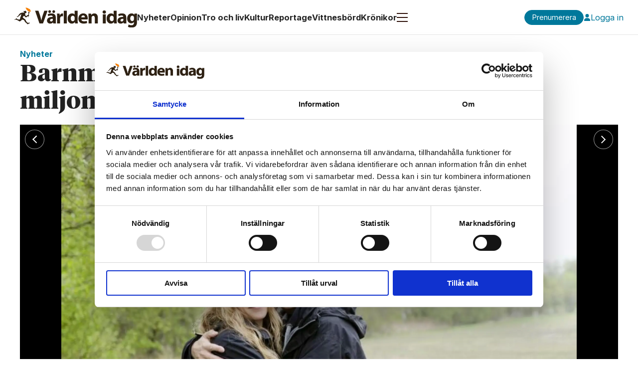

--- FILE ---
content_type: text/html; charset=UTF-8
request_url: https://www.varldenidag.se/nyheter/barnmorska-kampar-med-miljonrakning-efter-abort-nej/479121
body_size: 25747
content:
<!DOCTYPE html>
<html lang="sv-SE" dir="ltr" class="resp_fonts">

    <head>
                
                <script type="module">
                    import { ClientAPI } from '/view-resources/baseview/public/common/ClientAPI/index.js?v=1768293024-L4';
                    window.labClientAPI = new ClientAPI({
                        pageData: {
                            url: 'https://www.varldenidag.se/nyheter/barnmorska-kampar-med-miljonrakning-efter-abort-nej/479121',
                            pageType: 'article',
                            pageId: '479121',
                            section: 'nyheter',
                            title: 'Barnmorska kämpar med miljonräkning efter abort-nej',
                            seotitle: 'Barnmorska kämpar med miljonräkning efter abort-nej',
                            sometitle: 'Barnmorska kämpar med miljonräkning efter abort-nej',
                            description: 'Ellinor Grimmark har två veckor på sig att betala de enorma rättegångskostnaderna efter att ha förlorat i två instanser i det svenska rättsväsendet. Vi möter henne i familjens nya hem utanför Oslo.',
                            seodescription: 'Ellinor Grimmark har två veckor på sig att betala de enorma rättegångskostnaderna efter att ha förlorat i två instanser i det svenska rättsväsendet. Vi möter henne i familjens nya hem utanför Oslo.',
                            somedescription: 'Ellinor Grimmark har två veckor på sig att betala de enorma rättegångskostnaderna efter att ha förlorat i två instanser i det svenska rättsväsendet. \nVi möter henne i familjens nya hem utanför Oslo.',
                            device: 'desktop',
                            cmsVersion: '4.2.15',
                            contentLanguage: 'sv-SE',
                            published: '2017-05-19T11:34:00.000Z',
                            tags: ["nyheter"],
                            bylines: ["Silje Rognsvåg, Norska"],
                            site: {
                                domain: 'https://www.varldenidag.se',
                                id: '2',
                                alias: 'varldenidag'
                            }
                            // Todo: Add paywall info ...
                        },
                        debug: false
                    });
                </script>

                <title>Barnmorska kämpar med miljonräkning efter abort-nej</title>
                <meta name="title" content="Barnmorska kämpar med miljonräkning efter abort-nej">
                <meta name="description" content="Ellinor Grimmark har två veckor på sig att betala de enorma rättegångskostnaderna efter att ha förlorat i två instanser i det svenska rättsväsendet. Vi möter henne i familjens nya hem utanför Oslo.">
                <meta http-equiv="Content-Type" content="text/html; charset=utf-8">
                <link rel="canonical" href="https://www.varldenidag.se/nyheter/barnmorska-kampar-med-miljonrakning-efter-abort-nej/479121">
                <meta name="viewport" content="width=device-width, initial-scale=1">
                
                <meta property="og:type" content="article">
                <meta property="og:title" content="Barnmorska kämpar med miljonräkning efter abort-nej">
                <meta property="og:description" content="Ellinor Grimmark har två veckor på sig att betala de enorma rättegångskostnaderna efter att ha förlorat i två instanser i det svenska rättsväsendet. 
Vi möter henne i familjens nya hem utanför Oslo.">
                <meta property="article:published_time" content="2017-05-19T11:34:00.000Z">
                <meta property="article:modified_time" content="2017-05-19T11:34:00.000Z">
                <meta property="article:author" content="Silje Rognsvåg, Norska">
                <meta property="article:tag" content="nyheter">
                <meta property="og:image" content="https://image.varldenidag.se/479138.jpg?imageId=479138&panox=0&panoy=0&panow=0&panoh=0&width=1200&height=683">
                <meta property="og:image:width" content="1200">
                <meta property="og:image:height" content="684">
                <meta name="twitter:card" content="summary_large_image">
                
                <meta name="twitter:title" content="Barnmorska kämpar med miljonräkning efter abort-nej">
                <meta name="twitter:description" content="Ellinor Grimmark har två veckor på sig att betala de enorma rättegångskostnaderna efter att ha förlorat i två instanser i det svenska rättsväsendet. 
Vi möter henne i familjens nya hem utanför Oslo.">
                <meta name="twitter:image" content="https://image.varldenidag.se/479138.jpg?imageId=479138&panox=0&panoy=0&panow=0&panoh=0&width=1200&height=683">
                <link rel="alternate" type="application/json+oembed" href="https://www.varldenidag.se/nyheter/barnmorska-kampar-med-miljonrakning-efter-abort-nej/479121?lab_viewport=oembed">

                
                <script id="Cookiebot" src="https://consent.cookiebot.com/uc.js" data-cbid="44803ebe-21cd-47fd-aa4b-625cbeeebc4e" data-blockingmode="auto" type="text/javascript"></script>
                
                
                <meta property="og:url" content="https://www.varldenidag.se/nyheter/barnmorska-kampar-med-miljonrakning-efter-abort-nej/479121">
                        <link type="image/png" rel="icon" href="/view-resources/dachser2/public/varldenidag/favicon.ico">
                        <link type="image/png" rel="icon" sizes="16x16" href="/view-resources/dachser2/public/varldenidag/favicon-16x16.png">
                        <link type="image/png" rel="icon" sizes="32x32" href="/view-resources/dachser2/public/varldenidag/favicon-32x32.png">
                        <link type="image/png" rel="apple-touch-icon" sizes="180x180" href="/view-resources/dachser2/public/varldenidag/apple-touch-icon.png">
                        <link type="image/png" rel="icon" sizes="192x192" href="/view-resources/dachser2/public/varldenidag/android-chrome-192x192.png">
                        <link type="image/png" rel="icon" sizes="512x512" href="/view-resources/dachser2/public/varldenidag/android-chrome-512x512.png">
                    
                <link href="https://fonts.googleapis.com/css?family=Merriweather:300,400,700,900" rel="stylesheet"  media="print" onload="this.media='all'" >
                <link rel="stylesheet" href="/view-resources/view/css/grid.css?v=1768293024-L4">
                <link rel="stylesheet" href="/view-resources/view/css/main.css?v=1768293024-L4">
                <link rel="stylesheet" href="/view-resources/view/css/colors.css?v=1768293024-L4">
                <link rel="stylesheet" href="/view-resources/view/css/print.css?v=1768293024-L4" media="print">
                <link rel="stylesheet" href="/view-resources/view/css/foundation-icons/foundation-icons.css?v=1768293024-L4">
                <link rel="stylesheet" href="/view-resources/view/css/site/varldenidag.css?v=1768293024-L4">
                <style data-key="background_colors">
                    .bg-primary {background-color: rgba(0,120,155,1);color: #fff;}.bg-secondary {background-color: rgba(225,130,60,1);}.bg-tertiary {background-color: rgba(100,170,90,1);}.bg-quaternary {background-color: rgba(160,110,170,1);}.bg-white {background-color: rgba(255,255,255,1);}.bg-black {background-color: rgba(0,0,0,1);color: #fff;}.bg-quinary {background-color: rgba(210,60,70,1);color: #fff;}.bg-senary {background-color: rgba(255,240,100,1);}.bg-septenary {background-color: rgba(30,69,170,1);color: #fff;}.bg-octonary {background-color: rgba(127,127,127,1);color: #fff;}.bg-nonary {background-color: rgba(229,229,229,1);}.bg-custom-1 {background-color: rgba(34,34,34,1);color: #fff;}.bg-custom-2 {background-color: rgba(115,115,115,1);color: #fff;}.bg-custom-3 {background-color: rgba(153,153,153,1);}.bg-custom-4 {background-color: rgba(242,242,242,1);}.bg-custom-5 {background-color: rgba(245,245,245,1);}@media (max-width: 1023px) { .color_mobile_bg-primary {background-color: rgba(0,120,155,1);color: #fff;}}@media (max-width: 1023px) { .color_mobile_bg-secondary {background-color: rgba(225,130,60,1);}}@media (max-width: 1023px) { .color_mobile_bg-tertiary {background-color: rgba(100,170,90,1);}}@media (max-width: 1023px) { .color_mobile_bg-quaternary {background-color: rgba(160,110,170,1);}}@media (max-width: 1023px) { .color_mobile_bg-white {background-color: rgba(255,255,255,1);}}@media (max-width: 1023px) { .color_mobile_bg-black {background-color: rgba(0,0,0,1);color: #fff;}}@media (max-width: 1023px) { .color_mobile_bg-quinary {background-color: rgba(210,60,70,1);color: #fff;}}@media (max-width: 1023px) { .color_mobile_bg-senary {background-color: rgba(255,240,100,1);}}@media (max-width: 1023px) { .color_mobile_bg-septenary {background-color: rgba(30,69,170,1);color: #fff;}}@media (max-width: 1023px) { .color_mobile_bg-octonary {background-color: rgba(127,127,127,1);color: #fff;}}@media (max-width: 1023px) { .color_mobile_bg-nonary {background-color: rgba(229,229,229,1);}}@media (max-width: 1023px) { .color_mobile_bg-custom-1 {background-color: rgba(34,34,34,1);color: #fff;}}@media (max-width: 1023px) { .color_mobile_bg-custom-2 {background-color: rgba(115,115,115,1);color: #fff;}}@media (max-width: 1023px) { .color_mobile_bg-custom-3 {background-color: rgba(153,153,153,1);}}@media (max-width: 1023px) { .color_mobile_bg-custom-4 {background-color: rgba(242,242,242,1);}}@media (max-width: 1023px) { .color_mobile_bg-custom-5 {background-color: rgba(245,245,245,1);}}
                </style>
                <style data-key="background_colors_opacity">
                    .bg-primary.op-bg_20 {background-color: rgba(0, 120, 155, 0.2);color: #fff;}.bg-primary.op-bg_40 {background-color: rgba(0, 120, 155, 0.4);color: #fff;}.bg-primary.op-bg_60 {background-color: rgba(0, 120, 155, 0.6);color: #fff;}.bg-primary.op-bg_80 {background-color: rgba(0, 120, 155, 0.8);color: #fff;}.bg-secondary.op-bg_20 {background-color: rgba(225, 130, 60, 0.2);}.bg-secondary.op-bg_40 {background-color: rgba(225, 130, 60, 0.4);}.bg-secondary.op-bg_60 {background-color: rgba(225, 130, 60, 0.6);}.bg-secondary.op-bg_80 {background-color: rgba(225, 130, 60, 0.8);}.bg-tertiary.op-bg_20 {background-color: rgba(100, 170, 90, 0.2);}.bg-tertiary.op-bg_40 {background-color: rgba(100, 170, 90, 0.4);}.bg-tertiary.op-bg_60 {background-color: rgba(100, 170, 90, 0.6);}.bg-tertiary.op-bg_80 {background-color: rgba(100, 170, 90, 0.8);}.bg-quaternary.op-bg_20 {background-color: rgba(160, 110, 170, 0.2);}.bg-quaternary.op-bg_40 {background-color: rgba(160, 110, 170, 0.4);}.bg-quaternary.op-bg_60 {background-color: rgba(160, 110, 170, 0.6);}.bg-quaternary.op-bg_80 {background-color: rgba(160, 110, 170, 0.8);}.bg-white.op-bg_20 {background-color: rgba(255, 255, 255, 0.2);}.bg-white.op-bg_40 {background-color: rgba(255, 255, 255, 0.4);}.bg-white.op-bg_60 {background-color: rgba(255, 255, 255, 0.6);}.bg-white.op-bg_80 {background-color: rgba(255, 255, 255, 0.8);}.bg-black.op-bg_20 {background-color: rgba(0, 0, 0, 0.2);color: #fff;}.bg-black.op-bg_40 {background-color: rgba(0, 0, 0, 0.4);color: #fff;}.bg-black.op-bg_60 {background-color: rgba(0, 0, 0, 0.6);color: #fff;}.bg-black.op-bg_80 {background-color: rgba(0, 0, 0, 0.8);color: #fff;}.bg-quinary.op-bg_20 {background-color: rgba(210, 60, 70, 0.2);color: #fff;}.bg-quinary.op-bg_40 {background-color: rgba(210, 60, 70, 0.4);color: #fff;}.bg-quinary.op-bg_60 {background-color: rgba(210, 60, 70, 0.6);color: #fff;}.bg-quinary.op-bg_80 {background-color: rgba(210, 60, 70, 0.8);color: #fff;}.bg-senary.op-bg_20 {background-color: rgba(255, 240, 100, 0.2);}.bg-senary.op-bg_40 {background-color: rgba(255, 240, 100, 0.4);}.bg-senary.op-bg_60 {background-color: rgba(255, 240, 100, 0.6);}.bg-senary.op-bg_80 {background-color: rgba(255, 240, 100, 0.8);}.bg-septenary.op-bg_20 {background-color: rgba(30, 69, 170, 0.2);color: #fff;}.bg-septenary.op-bg_40 {background-color: rgba(30, 69, 170, 0.4);color: #fff;}.bg-septenary.op-bg_60 {background-color: rgba(30, 69, 170, 0.6);color: #fff;}.bg-septenary.op-bg_80 {background-color: rgba(30, 69, 170, 0.8);color: #fff;}.bg-octonary.op-bg_20 {background-color: rgba(127, 127, 127, 0.2);color: #fff;}.bg-octonary.op-bg_40 {background-color: rgba(127, 127, 127, 0.4);color: #fff;}.bg-octonary.op-bg_60 {background-color: rgba(127, 127, 127, 0.6);color: #fff;}.bg-octonary.op-bg_80 {background-color: rgba(127, 127, 127, 0.8);color: #fff;}.bg-nonary.op-bg_20 {background-color: rgba(229, 229, 229, 0.2);}.bg-nonary.op-bg_40 {background-color: rgba(229, 229, 229, 0.4);}.bg-nonary.op-bg_60 {background-color: rgba(229, 229, 229, 0.6);}.bg-nonary.op-bg_80 {background-color: rgba(229, 229, 229, 0.8);}.bg-custom-1.op-bg_20 {background-color: rgba(34, 34, 34, 0.2);color: #fff;}.bg-custom-1.op-bg_40 {background-color: rgba(34, 34, 34, 0.4);color: #fff;}.bg-custom-1.op-bg_60 {background-color: rgba(34, 34, 34, 0.6);color: #fff;}.bg-custom-1.op-bg_80 {background-color: rgba(34, 34, 34, 0.8);color: #fff;}.bg-custom-2.op-bg_20 {background-color: rgba(115, 115, 115, 0.2);color: #fff;}.bg-custom-2.op-bg_40 {background-color: rgba(115, 115, 115, 0.4);color: #fff;}.bg-custom-2.op-bg_60 {background-color: rgba(115, 115, 115, 0.6);color: #fff;}.bg-custom-2.op-bg_80 {background-color: rgba(115, 115, 115, 0.8);color: #fff;}.bg-custom-3.op-bg_20 {background-color: rgba(153, 153, 153, 0.2);}.bg-custom-3.op-bg_40 {background-color: rgba(153, 153, 153, 0.4);}.bg-custom-3.op-bg_60 {background-color: rgba(153, 153, 153, 0.6);}.bg-custom-3.op-bg_80 {background-color: rgba(153, 153, 153, 0.8);}.bg-custom-4.op-bg_20 {background-color: rgba(242, 242, 242, 0.2);}.bg-custom-4.op-bg_40 {background-color: rgba(242, 242, 242, 0.4);}.bg-custom-4.op-bg_60 {background-color: rgba(242, 242, 242, 0.6);}.bg-custom-4.op-bg_80 {background-color: rgba(242, 242, 242, 0.8);}.bg-custom-5.op-bg_20 {background-color: rgba(245, 245, 245, 0.2);}.bg-custom-5.op-bg_40 {background-color: rgba(245, 245, 245, 0.4);}.bg-custom-5.op-bg_60 {background-color: rgba(245, 245, 245, 0.6);}.bg-custom-5.op-bg_80 {background-color: rgba(245, 245, 245, 0.8);}@media (max-width: 1023px) { .color_mobile_bg-primary.op-bg_20 {background-color: rgba(0, 120, 155, 0.2);color: #fff;}}@media (max-width: 1023px) { .color_mobile_bg-primary.op-bg_40 {background-color: rgba(0, 120, 155, 0.4);color: #fff;}}@media (max-width: 1023px) { .color_mobile_bg-primary.op-bg_60 {background-color: rgba(0, 120, 155, 0.6);color: #fff;}}@media (max-width: 1023px) { .color_mobile_bg-primary.op-bg_80 {background-color: rgba(0, 120, 155, 0.8);color: #fff;}}@media (max-width: 1023px) { .color_mobile_bg-secondary.op-bg_20 {background-color: rgba(225, 130, 60, 0.2);}}@media (max-width: 1023px) { .color_mobile_bg-secondary.op-bg_40 {background-color: rgba(225, 130, 60, 0.4);}}@media (max-width: 1023px) { .color_mobile_bg-secondary.op-bg_60 {background-color: rgba(225, 130, 60, 0.6);}}@media (max-width: 1023px) { .color_mobile_bg-secondary.op-bg_80 {background-color: rgba(225, 130, 60, 0.8);}}@media (max-width: 1023px) { .color_mobile_bg-tertiary.op-bg_20 {background-color: rgba(100, 170, 90, 0.2);}}@media (max-width: 1023px) { .color_mobile_bg-tertiary.op-bg_40 {background-color: rgba(100, 170, 90, 0.4);}}@media (max-width: 1023px) { .color_mobile_bg-tertiary.op-bg_60 {background-color: rgba(100, 170, 90, 0.6);}}@media (max-width: 1023px) { .color_mobile_bg-tertiary.op-bg_80 {background-color: rgba(100, 170, 90, 0.8);}}@media (max-width: 1023px) { .color_mobile_bg-quaternary.op-bg_20 {background-color: rgba(160, 110, 170, 0.2);}}@media (max-width: 1023px) { .color_mobile_bg-quaternary.op-bg_40 {background-color: rgba(160, 110, 170, 0.4);}}@media (max-width: 1023px) { .color_mobile_bg-quaternary.op-bg_60 {background-color: rgba(160, 110, 170, 0.6);}}@media (max-width: 1023px) { .color_mobile_bg-quaternary.op-bg_80 {background-color: rgba(160, 110, 170, 0.8);}}@media (max-width: 1023px) { .color_mobile_bg-white.op-bg_20 {background-color: rgba(255, 255, 255, 0.2);}}@media (max-width: 1023px) { .color_mobile_bg-white.op-bg_40 {background-color: rgba(255, 255, 255, 0.4);}}@media (max-width: 1023px) { .color_mobile_bg-white.op-bg_60 {background-color: rgba(255, 255, 255, 0.6);}}@media (max-width: 1023px) { .color_mobile_bg-white.op-bg_80 {background-color: rgba(255, 255, 255, 0.8);}}@media (max-width: 1023px) { .color_mobile_bg-black.op-bg_20 {background-color: rgba(0, 0, 0, 0.2);color: #fff;}}@media (max-width: 1023px) { .color_mobile_bg-black.op-bg_40 {background-color: rgba(0, 0, 0, 0.4);color: #fff;}}@media (max-width: 1023px) { .color_mobile_bg-black.op-bg_60 {background-color: rgba(0, 0, 0, 0.6);color: #fff;}}@media (max-width: 1023px) { .color_mobile_bg-black.op-bg_80 {background-color: rgba(0, 0, 0, 0.8);color: #fff;}}@media (max-width: 1023px) { .color_mobile_bg-quinary.op-bg_20 {background-color: rgba(210, 60, 70, 0.2);color: #fff;}}@media (max-width: 1023px) { .color_mobile_bg-quinary.op-bg_40 {background-color: rgba(210, 60, 70, 0.4);color: #fff;}}@media (max-width: 1023px) { .color_mobile_bg-quinary.op-bg_60 {background-color: rgba(210, 60, 70, 0.6);color: #fff;}}@media (max-width: 1023px) { .color_mobile_bg-quinary.op-bg_80 {background-color: rgba(210, 60, 70, 0.8);color: #fff;}}@media (max-width: 1023px) { .color_mobile_bg-senary.op-bg_20 {background-color: rgba(255, 240, 100, 0.2);}}@media (max-width: 1023px) { .color_mobile_bg-senary.op-bg_40 {background-color: rgba(255, 240, 100, 0.4);}}@media (max-width: 1023px) { .color_mobile_bg-senary.op-bg_60 {background-color: rgba(255, 240, 100, 0.6);}}@media (max-width: 1023px) { .color_mobile_bg-senary.op-bg_80 {background-color: rgba(255, 240, 100, 0.8);}}@media (max-width: 1023px) { .color_mobile_bg-septenary.op-bg_20 {background-color: rgba(30, 69, 170, 0.2);color: #fff;}}@media (max-width: 1023px) { .color_mobile_bg-septenary.op-bg_40 {background-color: rgba(30, 69, 170, 0.4);color: #fff;}}@media (max-width: 1023px) { .color_mobile_bg-septenary.op-bg_60 {background-color: rgba(30, 69, 170, 0.6);color: #fff;}}@media (max-width: 1023px) { .color_mobile_bg-septenary.op-bg_80 {background-color: rgba(30, 69, 170, 0.8);color: #fff;}}@media (max-width: 1023px) { .color_mobile_bg-octonary.op-bg_20 {background-color: rgba(127, 127, 127, 0.2);color: #fff;}}@media (max-width: 1023px) { .color_mobile_bg-octonary.op-bg_40 {background-color: rgba(127, 127, 127, 0.4);color: #fff;}}@media (max-width: 1023px) { .color_mobile_bg-octonary.op-bg_60 {background-color: rgba(127, 127, 127, 0.6);color: #fff;}}@media (max-width: 1023px) { .color_mobile_bg-octonary.op-bg_80 {background-color: rgba(127, 127, 127, 0.8);color: #fff;}}@media (max-width: 1023px) { .color_mobile_bg-nonary.op-bg_20 {background-color: rgba(229, 229, 229, 0.2);}}@media (max-width: 1023px) { .color_mobile_bg-nonary.op-bg_40 {background-color: rgba(229, 229, 229, 0.4);}}@media (max-width: 1023px) { .color_mobile_bg-nonary.op-bg_60 {background-color: rgba(229, 229, 229, 0.6);}}@media (max-width: 1023px) { .color_mobile_bg-nonary.op-bg_80 {background-color: rgba(229, 229, 229, 0.8);}}@media (max-width: 1023px) { .color_mobile_bg-custom-1.op-bg_20 {background-color: rgba(34, 34, 34, 0.2);color: #fff;}}@media (max-width: 1023px) { .color_mobile_bg-custom-1.op-bg_40 {background-color: rgba(34, 34, 34, 0.4);color: #fff;}}@media (max-width: 1023px) { .color_mobile_bg-custom-1.op-bg_60 {background-color: rgba(34, 34, 34, 0.6);color: #fff;}}@media (max-width: 1023px) { .color_mobile_bg-custom-1.op-bg_80 {background-color: rgba(34, 34, 34, 0.8);color: #fff;}}@media (max-width: 1023px) { .color_mobile_bg-custom-2.op-bg_20 {background-color: rgba(115, 115, 115, 0.2);color: #fff;}}@media (max-width: 1023px) { .color_mobile_bg-custom-2.op-bg_40 {background-color: rgba(115, 115, 115, 0.4);color: #fff;}}@media (max-width: 1023px) { .color_mobile_bg-custom-2.op-bg_60 {background-color: rgba(115, 115, 115, 0.6);color: #fff;}}@media (max-width: 1023px) { .color_mobile_bg-custom-2.op-bg_80 {background-color: rgba(115, 115, 115, 0.8);color: #fff;}}@media (max-width: 1023px) { .color_mobile_bg-custom-3.op-bg_20 {background-color: rgba(153, 153, 153, 0.2);}}@media (max-width: 1023px) { .color_mobile_bg-custom-3.op-bg_40 {background-color: rgba(153, 153, 153, 0.4);}}@media (max-width: 1023px) { .color_mobile_bg-custom-3.op-bg_60 {background-color: rgba(153, 153, 153, 0.6);}}@media (max-width: 1023px) { .color_mobile_bg-custom-3.op-bg_80 {background-color: rgba(153, 153, 153, 0.8);}}@media (max-width: 1023px) { .color_mobile_bg-custom-4.op-bg_20 {background-color: rgba(242, 242, 242, 0.2);}}@media (max-width: 1023px) { .color_mobile_bg-custom-4.op-bg_40 {background-color: rgba(242, 242, 242, 0.4);}}@media (max-width: 1023px) { .color_mobile_bg-custom-4.op-bg_60 {background-color: rgba(242, 242, 242, 0.6);}}@media (max-width: 1023px) { .color_mobile_bg-custom-4.op-bg_80 {background-color: rgba(242, 242, 242, 0.8);}}@media (max-width: 1023px) { .color_mobile_bg-custom-5.op-bg_20 {background-color: rgba(245, 245, 245, 0.2);}}@media (max-width: 1023px) { .color_mobile_bg-custom-5.op-bg_40 {background-color: rgba(245, 245, 245, 0.4);}}@media (max-width: 1023px) { .color_mobile_bg-custom-5.op-bg_60 {background-color: rgba(245, 245, 245, 0.6);}}@media (max-width: 1023px) { .color_mobile_bg-custom-5.op-bg_80 {background-color: rgba(245, 245, 245, 0.8);}}
                </style>
                <style data-key="border_colors">
                    .border-bg-primary {border-color: rgba(0,120,155,1) !important;}.border-bg-secondary {border-color: rgba(225,130,60,1) !important;}.border-bg-tertiary {border-color: rgba(100,170,90,1) !important;}.border-bg-quaternary {border-color: rgba(160,110,170,1) !important;}.border-bg-white {border-color: rgba(255,255,255,1) !important;}.border-bg-black {border-color: rgba(0,0,0,1) !important;}.border-bg-quinary {border-color: rgba(210,60,70,1) !important;}.border-bg-senary {border-color: rgba(255,240,100,1) !important;}.border-bg-septenary {border-color: rgba(30,69,170,1) !important;}.border-bg-octonary {border-color: rgba(127,127,127,1) !important;}.border-bg-nonary {border-color: rgba(229,229,229,1) !important;}.border-bg-custom-1 {border-color: rgba(34,34,34,1) !important;}.border-bg-custom-2 {border-color: rgba(115,115,115,1) !important;}.border-bg-custom-3 {border-color: rgba(153,153,153,1) !important;}.border-bg-custom-4 {border-color: rgba(242,242,242,1) !important;}.border-bg-custom-5 {border-color: rgba(245,245,245,1) !important;}@media (max-width: 1023px) { .mobile_border-bg-primary {border-color: rgba(0,120,155,1) !important;}}@media (max-width: 1023px) { .mobile_border-bg-secondary {border-color: rgba(225,130,60,1) !important;}}@media (max-width: 1023px) { .mobile_border-bg-tertiary {border-color: rgba(100,170,90,1) !important;}}@media (max-width: 1023px) { .mobile_border-bg-quaternary {border-color: rgba(160,110,170,1) !important;}}@media (max-width: 1023px) { .mobile_border-bg-white {border-color: rgba(255,255,255,1) !important;}}@media (max-width: 1023px) { .mobile_border-bg-black {border-color: rgba(0,0,0,1) !important;}}@media (max-width: 1023px) { .mobile_border-bg-quinary {border-color: rgba(210,60,70,1) !important;}}@media (max-width: 1023px) { .mobile_border-bg-senary {border-color: rgba(255,240,100,1) !important;}}@media (max-width: 1023px) { .mobile_border-bg-septenary {border-color: rgba(30,69,170,1) !important;}}@media (max-width: 1023px) { .mobile_border-bg-octonary {border-color: rgba(127,127,127,1) !important;}}@media (max-width: 1023px) { .mobile_border-bg-nonary {border-color: rgba(229,229,229,1) !important;}}@media (max-width: 1023px) { .mobile_border-bg-custom-1 {border-color: rgba(34,34,34,1) !important;}}@media (max-width: 1023px) { .mobile_border-bg-custom-2 {border-color: rgba(115,115,115,1) !important;}}@media (max-width: 1023px) { .mobile_border-bg-custom-3 {border-color: rgba(153,153,153,1) !important;}}@media (max-width: 1023px) { .mobile_border-bg-custom-4 {border-color: rgba(242,242,242,1) !important;}}@media (max-width: 1023px) { .mobile_border-bg-custom-5 {border-color: rgba(245,245,245,1) !important;}}
                </style>
                <style data-key="font_colors">
                    .white {color: rgba(255,255,255,1) !important;}.black {color: rgba(0,0,0,1) !important;}.primary {color: rgba(0,120,155,1) !important;}.secondary {color: rgba(225,130,60,1) !important;}.tertiary {color: rgba(100,170,90,1) !important;}.quinary {color: rgba(210,60,70,1) !important;}.senary {color: rgba(255,240,100,1) !important;}.septenary {color: rgba(30,69,170,1) !important;}.octonary {color: rgba(127,127,127,1) !important;}.nonary {color: rgba(229,229,229,1) !important;}.custom-1 {color: rgba(34,34,34,1) !important;}.custom-2 {color: rgba(115,115,115,1) !important;}.custom-3 {color: rgba(153,153,153,1) !important;}.custom-4 {color: rgba(242,242,242,1) !important;}.quaternary {color: rgba(160,110,170,1) !important;}.custom-5 {color: rgba(245,245,245,1) !important;}@media (max-width: 1023px) { .color_mobile_white {color: rgba(255,255,255,1) !important;}}@media (max-width: 1023px) { .color_mobile_black {color: rgba(0,0,0,1) !important;}}@media (max-width: 1023px) { .color_mobile_primary {color: rgba(0,120,155,1) !important;}}@media (max-width: 1023px) { .color_mobile_secondary {color: rgba(225,130,60,1) !important;}}@media (max-width: 1023px) { .color_mobile_tertiary {color: rgba(100,170,90,1) !important;}}@media (max-width: 1023px) { .color_mobile_quinary {color: rgba(210,60,70,1) !important;}}@media (max-width: 1023px) { .color_mobile_senary {color: rgba(255,240,100,1) !important;}}@media (max-width: 1023px) { .color_mobile_septenary {color: rgba(30,69,170,1) !important;}}@media (max-width: 1023px) { .color_mobile_octonary {color: rgba(127,127,127,1) !important;}}@media (max-width: 1023px) { .color_mobile_nonary {color: rgba(229,229,229,1) !important;}}@media (max-width: 1023px) { .color_mobile_custom-1 {color: rgba(34,34,34,1) !important;}}@media (max-width: 1023px) { .color_mobile_custom-2 {color: rgba(115,115,115,1) !important;}}@media (max-width: 1023px) { .color_mobile_custom-3 {color: rgba(153,153,153,1) !important;}}@media (max-width: 1023px) { .color_mobile_custom-4 {color: rgba(242,242,242,1) !important;}}@media (max-width: 1023px) { .color_mobile_quaternary {color: rgba(160,110,170,1) !important;}}@media (max-width: 1023px) { .color_mobile_custom-5 {color: rgba(245,245,245,1) !important;}}
                </style>
                <style data-key="image_gradient">
                    .image-gradient-bg-primary .img:after {background-image: linear-gradient(to bottom, transparent 50%, rgba(0,120,155,1));content: "";position: absolute;top: 0;left: 0;right: 0;bottom: 0;pointer-events: none;}.image-gradient-bg-secondary .img:after {background-image: linear-gradient(to bottom, transparent 50%, rgba(225,130,60,1));content: "";position: absolute;top: 0;left: 0;right: 0;bottom: 0;pointer-events: none;}.image-gradient-bg-tertiary .img:after {background-image: linear-gradient(to bottom, transparent 50%, rgba(100,170,90,1));content: "";position: absolute;top: 0;left: 0;right: 0;bottom: 0;pointer-events: none;}.image-gradient-bg-quaternary .img:after {background-image: linear-gradient(to bottom, transparent 50%, rgba(160,110,170,1));content: "";position: absolute;top: 0;left: 0;right: 0;bottom: 0;pointer-events: none;}.image-gradient-bg-white .img:after {background-image: linear-gradient(to bottom, transparent 50%, rgba(255,255,255,1));content: "";position: absolute;top: 0;left: 0;right: 0;bottom: 0;pointer-events: none;}.image-gradient-bg-black .img:after {background-image: linear-gradient(to bottom, transparent 50%, rgba(0,0,0,1));content: "";position: absolute;top: 0;left: 0;right: 0;bottom: 0;pointer-events: none;}.image-gradient-bg-quinary .img:after {background-image: linear-gradient(to bottom, transparent 50%, rgba(210,60,70,1));content: "";position: absolute;top: 0;left: 0;right: 0;bottom: 0;pointer-events: none;}.image-gradient-bg-senary .img:after {background-image: linear-gradient(to bottom, transparent 50%, rgba(255,240,100,1));content: "";position: absolute;top: 0;left: 0;right: 0;bottom: 0;pointer-events: none;}.image-gradient-bg-septenary .img:after {background-image: linear-gradient(to bottom, transparent 50%, rgba(30,69,170,1));content: "";position: absolute;top: 0;left: 0;right: 0;bottom: 0;pointer-events: none;}.image-gradient-bg-octonary .img:after {background-image: linear-gradient(to bottom, transparent 50%, rgba(127,127,127,1));content: "";position: absolute;top: 0;left: 0;right: 0;bottom: 0;pointer-events: none;}.image-gradient-bg-nonary .img:after {background-image: linear-gradient(to bottom, transparent 50%, rgba(229,229,229,1));content: "";position: absolute;top: 0;left: 0;right: 0;bottom: 0;pointer-events: none;}.image-gradient-bg-custom-1 .img:after {background-image: linear-gradient(to bottom, transparent 50%, rgba(34,34,34,1));content: "";position: absolute;top: 0;left: 0;right: 0;bottom: 0;pointer-events: none;}.image-gradient-bg-custom-2 .img:after {background-image: linear-gradient(to bottom, transparent 50%, rgba(115,115,115,1));content: "";position: absolute;top: 0;left: 0;right: 0;bottom: 0;pointer-events: none;}.image-gradient-bg-custom-3 .img:after {background-image: linear-gradient(to bottom, transparent 50%, rgba(153,153,153,1));content: "";position: absolute;top: 0;left: 0;right: 0;bottom: 0;pointer-events: none;}.image-gradient-bg-custom-4 .img:after {background-image: linear-gradient(to bottom, transparent 50%, rgba(242,242,242,1));content: "";position: absolute;top: 0;left: 0;right: 0;bottom: 0;pointer-events: none;}.image-gradient-bg-custom-5 .img:after {background-image: linear-gradient(to bottom, transparent 50%, rgba(245,245,245,1));content: "";position: absolute;top: 0;left: 0;right: 0;bottom: 0;pointer-events: none;}@media (max-width: 1023px) { .color_mobile_image-gradient-bg-primary .img:after {background-image: linear-gradient(to bottom, transparent 50%, rgba(0,120,155,1));content: "";position: absolute;top: 0;left: 0;right: 0;bottom: 0;pointer-events: none;}}@media (max-width: 1023px) { .color_mobile_image-gradient-bg-secondary .img:after {background-image: linear-gradient(to bottom, transparent 50%, rgba(225,130,60,1));content: "";position: absolute;top: 0;left: 0;right: 0;bottom: 0;pointer-events: none;}}@media (max-width: 1023px) { .color_mobile_image-gradient-bg-tertiary .img:after {background-image: linear-gradient(to bottom, transparent 50%, rgba(100,170,90,1));content: "";position: absolute;top: 0;left: 0;right: 0;bottom: 0;pointer-events: none;}}@media (max-width: 1023px) { .color_mobile_image-gradient-bg-quaternary .img:after {background-image: linear-gradient(to bottom, transparent 50%, rgba(160,110,170,1));content: "";position: absolute;top: 0;left: 0;right: 0;bottom: 0;pointer-events: none;}}@media (max-width: 1023px) { .color_mobile_image-gradient-bg-white .img:after {background-image: linear-gradient(to bottom, transparent 50%, rgba(255,255,255,1));content: "";position: absolute;top: 0;left: 0;right: 0;bottom: 0;pointer-events: none;}}@media (max-width: 1023px) { .color_mobile_image-gradient-bg-black .img:after {background-image: linear-gradient(to bottom, transparent 50%, rgba(0,0,0,1));content: "";position: absolute;top: 0;left: 0;right: 0;bottom: 0;pointer-events: none;}}@media (max-width: 1023px) { .color_mobile_image-gradient-bg-quinary .img:after {background-image: linear-gradient(to bottom, transparent 50%, rgba(210,60,70,1));content: "";position: absolute;top: 0;left: 0;right: 0;bottom: 0;pointer-events: none;}}@media (max-width: 1023px) { .color_mobile_image-gradient-bg-senary .img:after {background-image: linear-gradient(to bottom, transparent 50%, rgba(255,240,100,1));content: "";position: absolute;top: 0;left: 0;right: 0;bottom: 0;pointer-events: none;}}@media (max-width: 1023px) { .color_mobile_image-gradient-bg-septenary .img:after {background-image: linear-gradient(to bottom, transparent 50%, rgba(30,69,170,1));content: "";position: absolute;top: 0;left: 0;right: 0;bottom: 0;pointer-events: none;}}@media (max-width: 1023px) { .color_mobile_image-gradient-bg-octonary .img:after {background-image: linear-gradient(to bottom, transparent 50%, rgba(127,127,127,1));content: "";position: absolute;top: 0;left: 0;right: 0;bottom: 0;pointer-events: none;}}@media (max-width: 1023px) { .color_mobile_image-gradient-bg-nonary .img:after {background-image: linear-gradient(to bottom, transparent 50%, rgba(229,229,229,1));content: "";position: absolute;top: 0;left: 0;right: 0;bottom: 0;pointer-events: none;}}@media (max-width: 1023px) { .color_mobile_image-gradient-bg-custom-1 .img:after {background-image: linear-gradient(to bottom, transparent 50%, rgba(34,34,34,1));content: "";position: absolute;top: 0;left: 0;right: 0;bottom: 0;pointer-events: none;}}@media (max-width: 1023px) { .color_mobile_image-gradient-bg-custom-2 .img:after {background-image: linear-gradient(to bottom, transparent 50%, rgba(115,115,115,1));content: "";position: absolute;top: 0;left: 0;right: 0;bottom: 0;pointer-events: none;}}@media (max-width: 1023px) { .color_mobile_image-gradient-bg-custom-3 .img:after {background-image: linear-gradient(to bottom, transparent 50%, rgba(153,153,153,1));content: "";position: absolute;top: 0;left: 0;right: 0;bottom: 0;pointer-events: none;}}@media (max-width: 1023px) { .color_mobile_image-gradient-bg-custom-4 .img:after {background-image: linear-gradient(to bottom, transparent 50%, rgba(242,242,242,1));content: "";position: absolute;top: 0;left: 0;right: 0;bottom: 0;pointer-events: none;}}@media (max-width: 1023px) { .color_mobile_image-gradient-bg-custom-5 .img:after {background-image: linear-gradient(to bottom, transparent 50%, rgba(245,245,245,1));content: "";position: absolute;top: 0;left: 0;right: 0;bottom: 0;pointer-events: none;}}.image-gradient-bg-primary.image-gradient-left .img:after {background-image: linear-gradient(to left, transparent 50%, rgba(0,120,155,1));}.image-gradient-bg-secondary.image-gradient-left .img:after {background-image: linear-gradient(to left, transparent 50%, rgba(225,130,60,1));}.image-gradient-bg-tertiary.image-gradient-left .img:after {background-image: linear-gradient(to left, transparent 50%, rgba(100,170,90,1));}.image-gradient-bg-quaternary.image-gradient-left .img:after {background-image: linear-gradient(to left, transparent 50%, rgba(160,110,170,1));}.image-gradient-bg-white.image-gradient-left .img:after {background-image: linear-gradient(to left, transparent 50%, rgba(255,255,255,1));}.image-gradient-bg-black.image-gradient-left .img:after {background-image: linear-gradient(to left, transparent 50%, rgba(0,0,0,1));}.image-gradient-bg-quinary.image-gradient-left .img:after {background-image: linear-gradient(to left, transparent 50%, rgba(210,60,70,1));}.image-gradient-bg-senary.image-gradient-left .img:after {background-image: linear-gradient(to left, transparent 50%, rgba(255,240,100,1));}.image-gradient-bg-septenary.image-gradient-left .img:after {background-image: linear-gradient(to left, transparent 50%, rgba(30,69,170,1));}.image-gradient-bg-octonary.image-gradient-left .img:after {background-image: linear-gradient(to left, transparent 50%, rgba(127,127,127,1));}.image-gradient-bg-nonary.image-gradient-left .img:after {background-image: linear-gradient(to left, transparent 50%, rgba(229,229,229,1));}.image-gradient-bg-custom-1.image-gradient-left .img:after {background-image: linear-gradient(to left, transparent 50%, rgba(34,34,34,1));}.image-gradient-bg-custom-2.image-gradient-left .img:after {background-image: linear-gradient(to left, transparent 50%, rgba(115,115,115,1));}.image-gradient-bg-custom-3.image-gradient-left .img:after {background-image: linear-gradient(to left, transparent 50%, rgba(153,153,153,1));}.image-gradient-bg-custom-4.image-gradient-left .img:after {background-image: linear-gradient(to left, transparent 50%, rgba(242,242,242,1));}.image-gradient-bg-custom-5.image-gradient-left .img:after {background-image: linear-gradient(to left, transparent 50%, rgba(245,245,245,1));}@media (max-width: 1023px) { .color_mobile_image-gradient-bg-primary.image-gradient-left .img:after {background-image: linear-gradient(to left, transparent 50%, rgba(0,120,155,1));}}@media (max-width: 1023px) { .color_mobile_image-gradient-bg-secondary.image-gradient-left .img:after {background-image: linear-gradient(to left, transparent 50%, rgba(225,130,60,1));}}@media (max-width: 1023px) { .color_mobile_image-gradient-bg-tertiary.image-gradient-left .img:after {background-image: linear-gradient(to left, transparent 50%, rgba(100,170,90,1));}}@media (max-width: 1023px) { .color_mobile_image-gradient-bg-quaternary.image-gradient-left .img:after {background-image: linear-gradient(to left, transparent 50%, rgba(160,110,170,1));}}@media (max-width: 1023px) { .color_mobile_image-gradient-bg-white.image-gradient-left .img:after {background-image: linear-gradient(to left, transparent 50%, rgba(255,255,255,1));}}@media (max-width: 1023px) { .color_mobile_image-gradient-bg-black.image-gradient-left .img:after {background-image: linear-gradient(to left, transparent 50%, rgba(0,0,0,1));}}@media (max-width: 1023px) { .color_mobile_image-gradient-bg-quinary.image-gradient-left .img:after {background-image: linear-gradient(to left, transparent 50%, rgba(210,60,70,1));}}@media (max-width: 1023px) { .color_mobile_image-gradient-bg-senary.image-gradient-left .img:after {background-image: linear-gradient(to left, transparent 50%, rgba(255,240,100,1));}}@media (max-width: 1023px) { .color_mobile_image-gradient-bg-septenary.image-gradient-left .img:after {background-image: linear-gradient(to left, transparent 50%, rgba(30,69,170,1));}}@media (max-width: 1023px) { .color_mobile_image-gradient-bg-octonary.image-gradient-left .img:after {background-image: linear-gradient(to left, transparent 50%, rgba(127,127,127,1));}}@media (max-width: 1023px) { .color_mobile_image-gradient-bg-nonary.image-gradient-left .img:after {background-image: linear-gradient(to left, transparent 50%, rgba(229,229,229,1));}}@media (max-width: 1023px) { .color_mobile_image-gradient-bg-custom-1.image-gradient-left .img:after {background-image: linear-gradient(to left, transparent 50%, rgba(34,34,34,1));}}@media (max-width: 1023px) { .color_mobile_image-gradient-bg-custom-2.image-gradient-left .img:after {background-image: linear-gradient(to left, transparent 50%, rgba(115,115,115,1));}}@media (max-width: 1023px) { .color_mobile_image-gradient-bg-custom-3.image-gradient-left .img:after {background-image: linear-gradient(to left, transparent 50%, rgba(153,153,153,1));}}@media (max-width: 1023px) { .color_mobile_image-gradient-bg-custom-4.image-gradient-left .img:after {background-image: linear-gradient(to left, transparent 50%, rgba(242,242,242,1));}}@media (max-width: 1023px) { .color_mobile_image-gradient-bg-custom-5.image-gradient-left .img:after {background-image: linear-gradient(to left, transparent 50%, rgba(245,245,245,1));}}.image-gradient-bg-primary.image-gradient-right .img:after {background-image: linear-gradient(to right, transparent 50%, rgba(0,120,155,1));}.image-gradient-bg-secondary.image-gradient-right .img:after {background-image: linear-gradient(to right, transparent 50%, rgba(225,130,60,1));}.image-gradient-bg-tertiary.image-gradient-right .img:after {background-image: linear-gradient(to right, transparent 50%, rgba(100,170,90,1));}.image-gradient-bg-quaternary.image-gradient-right .img:after {background-image: linear-gradient(to right, transparent 50%, rgba(160,110,170,1));}.image-gradient-bg-white.image-gradient-right .img:after {background-image: linear-gradient(to right, transparent 50%, rgba(255,255,255,1));}.image-gradient-bg-black.image-gradient-right .img:after {background-image: linear-gradient(to right, transparent 50%, rgba(0,0,0,1));}.image-gradient-bg-quinary.image-gradient-right .img:after {background-image: linear-gradient(to right, transparent 50%, rgba(210,60,70,1));}.image-gradient-bg-senary.image-gradient-right .img:after {background-image: linear-gradient(to right, transparent 50%, rgba(255,240,100,1));}.image-gradient-bg-septenary.image-gradient-right .img:after {background-image: linear-gradient(to right, transparent 50%, rgba(30,69,170,1));}.image-gradient-bg-octonary.image-gradient-right .img:after {background-image: linear-gradient(to right, transparent 50%, rgba(127,127,127,1));}.image-gradient-bg-nonary.image-gradient-right .img:after {background-image: linear-gradient(to right, transparent 50%, rgba(229,229,229,1));}.image-gradient-bg-custom-1.image-gradient-right .img:after {background-image: linear-gradient(to right, transparent 50%, rgba(34,34,34,1));}.image-gradient-bg-custom-2.image-gradient-right .img:after {background-image: linear-gradient(to right, transparent 50%, rgba(115,115,115,1));}.image-gradient-bg-custom-3.image-gradient-right .img:after {background-image: linear-gradient(to right, transparent 50%, rgba(153,153,153,1));}.image-gradient-bg-custom-4.image-gradient-right .img:after {background-image: linear-gradient(to right, transparent 50%, rgba(242,242,242,1));}.image-gradient-bg-custom-5.image-gradient-right .img:after {background-image: linear-gradient(to right, transparent 50%, rgba(245,245,245,1));}@media (max-width: 1023px) { .color_mobile_image-gradient-bg-primary.image-gradient-right .img:after {background-image: linear-gradient(to right, transparent 50%, rgba(0,120,155,1));}}@media (max-width: 1023px) { .color_mobile_image-gradient-bg-secondary.image-gradient-right .img:after {background-image: linear-gradient(to right, transparent 50%, rgba(225,130,60,1));}}@media (max-width: 1023px) { .color_mobile_image-gradient-bg-tertiary.image-gradient-right .img:after {background-image: linear-gradient(to right, transparent 50%, rgba(100,170,90,1));}}@media (max-width: 1023px) { .color_mobile_image-gradient-bg-quaternary.image-gradient-right .img:after {background-image: linear-gradient(to right, transparent 50%, rgba(160,110,170,1));}}@media (max-width: 1023px) { .color_mobile_image-gradient-bg-white.image-gradient-right .img:after {background-image: linear-gradient(to right, transparent 50%, rgba(255,255,255,1));}}@media (max-width: 1023px) { .color_mobile_image-gradient-bg-black.image-gradient-right .img:after {background-image: linear-gradient(to right, transparent 50%, rgba(0,0,0,1));}}@media (max-width: 1023px) { .color_mobile_image-gradient-bg-quinary.image-gradient-right .img:after {background-image: linear-gradient(to right, transparent 50%, rgba(210,60,70,1));}}@media (max-width: 1023px) { .color_mobile_image-gradient-bg-senary.image-gradient-right .img:after {background-image: linear-gradient(to right, transparent 50%, rgba(255,240,100,1));}}@media (max-width: 1023px) { .color_mobile_image-gradient-bg-septenary.image-gradient-right .img:after {background-image: linear-gradient(to right, transparent 50%, rgba(30,69,170,1));}}@media (max-width: 1023px) { .color_mobile_image-gradient-bg-octonary.image-gradient-right .img:after {background-image: linear-gradient(to right, transparent 50%, rgba(127,127,127,1));}}@media (max-width: 1023px) { .color_mobile_image-gradient-bg-nonary.image-gradient-right .img:after {background-image: linear-gradient(to right, transparent 50%, rgba(229,229,229,1));}}@media (max-width: 1023px) { .color_mobile_image-gradient-bg-custom-1.image-gradient-right .img:after {background-image: linear-gradient(to right, transparent 50%, rgba(34,34,34,1));}}@media (max-width: 1023px) { .color_mobile_image-gradient-bg-custom-2.image-gradient-right .img:after {background-image: linear-gradient(to right, transparent 50%, rgba(115,115,115,1));}}@media (max-width: 1023px) { .color_mobile_image-gradient-bg-custom-3.image-gradient-right .img:after {background-image: linear-gradient(to right, transparent 50%, rgba(153,153,153,1));}}@media (max-width: 1023px) { .color_mobile_image-gradient-bg-custom-4.image-gradient-right .img:after {background-image: linear-gradient(to right, transparent 50%, rgba(242,242,242,1));}}@media (max-width: 1023px) { .color_mobile_image-gradient-bg-custom-5.image-gradient-right .img:after {background-image: linear-gradient(to right, transparent 50%, rgba(245,245,245,1));}}.image-gradient-bg-primary.image-gradient-top .img:after {background-image: linear-gradient(to top, transparent 50%, rgba(0,120,155,1));}.image-gradient-bg-secondary.image-gradient-top .img:after {background-image: linear-gradient(to top, transparent 50%, rgba(225,130,60,1));}.image-gradient-bg-tertiary.image-gradient-top .img:after {background-image: linear-gradient(to top, transparent 50%, rgba(100,170,90,1));}.image-gradient-bg-quaternary.image-gradient-top .img:after {background-image: linear-gradient(to top, transparent 50%, rgba(160,110,170,1));}.image-gradient-bg-white.image-gradient-top .img:after {background-image: linear-gradient(to top, transparent 50%, rgba(255,255,255,1));}.image-gradient-bg-black.image-gradient-top .img:after {background-image: linear-gradient(to top, transparent 50%, rgba(0,0,0,1));}.image-gradient-bg-quinary.image-gradient-top .img:after {background-image: linear-gradient(to top, transparent 50%, rgba(210,60,70,1));}.image-gradient-bg-senary.image-gradient-top .img:after {background-image: linear-gradient(to top, transparent 50%, rgba(255,240,100,1));}.image-gradient-bg-septenary.image-gradient-top .img:after {background-image: linear-gradient(to top, transparent 50%, rgba(30,69,170,1));}.image-gradient-bg-octonary.image-gradient-top .img:after {background-image: linear-gradient(to top, transparent 50%, rgba(127,127,127,1));}.image-gradient-bg-nonary.image-gradient-top .img:after {background-image: linear-gradient(to top, transparent 50%, rgba(229,229,229,1));}.image-gradient-bg-custom-1.image-gradient-top .img:after {background-image: linear-gradient(to top, transparent 50%, rgba(34,34,34,1));}.image-gradient-bg-custom-2.image-gradient-top .img:after {background-image: linear-gradient(to top, transparent 50%, rgba(115,115,115,1));}.image-gradient-bg-custom-3.image-gradient-top .img:after {background-image: linear-gradient(to top, transparent 50%, rgba(153,153,153,1));}.image-gradient-bg-custom-4.image-gradient-top .img:after {background-image: linear-gradient(to top, transparent 50%, rgba(242,242,242,1));}.image-gradient-bg-custom-5.image-gradient-top .img:after {background-image: linear-gradient(to top, transparent 50%, rgba(245,245,245,1));}@media (max-width: 1023px) { .color_mobile_image-gradient-bg-primary.image-gradient-top .img:after {background-image: linear-gradient(to top, transparent 50%, rgba(0,120,155,1));}}@media (max-width: 1023px) { .color_mobile_image-gradient-bg-secondary.image-gradient-top .img:after {background-image: linear-gradient(to top, transparent 50%, rgba(225,130,60,1));}}@media (max-width: 1023px) { .color_mobile_image-gradient-bg-tertiary.image-gradient-top .img:after {background-image: linear-gradient(to top, transparent 50%, rgba(100,170,90,1));}}@media (max-width: 1023px) { .color_mobile_image-gradient-bg-quaternary.image-gradient-top .img:after {background-image: linear-gradient(to top, transparent 50%, rgba(160,110,170,1));}}@media (max-width: 1023px) { .color_mobile_image-gradient-bg-white.image-gradient-top .img:after {background-image: linear-gradient(to top, transparent 50%, rgba(255,255,255,1));}}@media (max-width: 1023px) { .color_mobile_image-gradient-bg-black.image-gradient-top .img:after {background-image: linear-gradient(to top, transparent 50%, rgba(0,0,0,1));}}@media (max-width: 1023px) { .color_mobile_image-gradient-bg-quinary.image-gradient-top .img:after {background-image: linear-gradient(to top, transparent 50%, rgba(210,60,70,1));}}@media (max-width: 1023px) { .color_mobile_image-gradient-bg-senary.image-gradient-top .img:after {background-image: linear-gradient(to top, transparent 50%, rgba(255,240,100,1));}}@media (max-width: 1023px) { .color_mobile_image-gradient-bg-septenary.image-gradient-top .img:after {background-image: linear-gradient(to top, transparent 50%, rgba(30,69,170,1));}}@media (max-width: 1023px) { .color_mobile_image-gradient-bg-octonary.image-gradient-top .img:after {background-image: linear-gradient(to top, transparent 50%, rgba(127,127,127,1));}}@media (max-width: 1023px) { .color_mobile_image-gradient-bg-nonary.image-gradient-top .img:after {background-image: linear-gradient(to top, transparent 50%, rgba(229,229,229,1));}}@media (max-width: 1023px) { .color_mobile_image-gradient-bg-custom-1.image-gradient-top .img:after {background-image: linear-gradient(to top, transparent 50%, rgba(34,34,34,1));}}@media (max-width: 1023px) { .color_mobile_image-gradient-bg-custom-2.image-gradient-top .img:after {background-image: linear-gradient(to top, transparent 50%, rgba(115,115,115,1));}}@media (max-width: 1023px) { .color_mobile_image-gradient-bg-custom-3.image-gradient-top .img:after {background-image: linear-gradient(to top, transparent 50%, rgba(153,153,153,1));}}@media (max-width: 1023px) { .color_mobile_image-gradient-bg-custom-4.image-gradient-top .img:after {background-image: linear-gradient(to top, transparent 50%, rgba(242,242,242,1));}}@media (max-width: 1023px) { .color_mobile_image-gradient-bg-custom-5.image-gradient-top .img:after {background-image: linear-gradient(to top, transparent 50%, rgba(245,245,245,1));}}
                </style>
                <style data-key="custom_css_variables">
                :root {
                    --lab_page_width: 1088px;
                    --lab_columns_gutter: 11px;
                    --space-top: ;
                    --space-top-adnuntiusAd: 120;
                }

                @media(max-width: 767px) {
                    :root {
                        --lab_columns_gutter: 10px;
                    }
                }

                @media(min-width: 767px) {
                    :root {
                    }
                }
                </style>
<script src="/view-resources/public/common/JWTCookie.js?v=1768293024-L4"></script>
<script src="/view-resources/public/common/Paywall.js?v=1768293024-L4"></script>
                <script>
                window.Dac = window.Dac || {};
                (function () {
                    if (navigator) {
                        window.Dac.clientData = {
                            language: navigator.language,
                            userAgent: navigator.userAgent,
                            innerWidth: window.innerWidth,
                            innerHeight: window.innerHeight,
                            deviceByMediaQuery: getDeviceByMediaQuery(),
                            labDevice: 'desktop', // Device from labrador
                            device: 'desktop', // Device from varnish
                            paywall: {
                                isAuthenticated: isPaywallAuthenticated(),
                                toggleAuthenticatedContent: toggleAuthenticatedContent,
                                requiredProducts: [],
                            },
                            page: {
                                id: '479121',
                                extId: 'varldenidag-62800aaa085a98033486a9189c769a6a'
                            },
                            siteAlias: 'varldenidag',
                            debug: window.location.href.includes('debug=1')
                        };
                        function getDeviceByMediaQuery() {
                            if (window.matchMedia('(max-width: 767px)').matches) return 'mobile';
                            if (window.matchMedia('(max-width: 1023px)').matches) return 'tablet';
                            return 'desktop';
                        }

                        function isPaywallAuthenticated() {
                            if (window.Dac && window.Dac.JWTCookie) {
                                var JWTCookie = new Dac.JWTCookie({ debug: false });
                                return JWTCookie.isAuthenticated();
                            }
                            return false;
                        }

                        function toggleAuthenticatedContent(settings) {
                            if (!window.Dac || !window.Dac.Paywall) {
                                return;
                            }
                            var Paywall = new Dac.Paywall();
                            var updateDOM = Paywall.updateDOM;

                            if(settings && settings.displayUserName) {
                                var userName = Paywall.getUserName().then((userName) => {
                                    updateDOM(userName !== false, userName, settings.optionalGreetingText);
                                });
                            } else {
                                updateDOM(window.Dac.clientData.paywall.isAuthenticated);
                            }
                        }
                    }
                }());
                </script>

                    <script type="module" src="/view-resources/baseview/public/common/baseview/moduleHandlers.js?v=1768293024-L4" data-cookieconsent="ignore"></script>
<!-- Global site tag (gtag.js) - Google Analytics -->
<script async src="https://www.googletagmanager.com/gtag/js?id=G-G2TPPNZQZX"></script>
<script>
    window.dataLayer = window.dataLayer || [];
    function gtag(){dataLayer.push(arguments);}
    gtag('js', new Date());
    gtag('config', 'G-G2TPPNZQZX');
</script>
                            <script src="https://cdn.adnuntius.com/adn.js" data-cookieconsent="ignore"></script>
                                <script>
                                    window.adn = window.adn || {};
                                    var adUnits = [];
                                    var handleAsTablet = (Dac.clientData.device === 'tablet' || Dac.clientData.innerWidth < 1316);

                                    if (!(handleAsTablet && '' === 'true')) {
                                        adUnits.push({ auId: '0000000000298f5b', auW: 1065, auH: 300  });
                                    }
                                    if (!(handleAsTablet && '' === 'true')) {
                                        adUnits.push({ auId: '0000000000298f6e', auW: 1065, auH: 600  });
                                    }
                                    if (!(handleAsTablet && '' === 'true')) {
                                        adUnits.push({ auId: '0000000000298f63', auW: 1065, auH: 600  });
                                    }
                                    if (!(handleAsTablet && '' === 'true')) {
                                        adUnits.push({ auId: '0000000000298f68', auW: 1065, auH: 600  });
                                    }
                                    if (!(handleAsTablet && '' === 'true')) {
                                        adUnits.push({ auId: '0000000000298f6b', auW: 1065, auH: 600  });
                                    }

                                    var adn_kv = adn_kv || [];
                                    adn_kv.push({ "tags": ["nyheter"] });

                                    const adnRequest = {
                                        requestTiming: 'onReady',
                                        adUnits: adUnits,
                                        kv: adn_kv
                                    };



                                    adn.request(adnRequest);
                                </script>
                <link href="https://fonts.googleapis.com/css2?family=Inter:wght@300;400;700;900&display=swap" rel="stylesheet"  media="print" onload="this.media='all'" >
                <link href="https://fonts.googleapis.com/css2?family=STIX+Two+Text:ital,wght@0,400;0,500;0,600;0,700;1,400;1,500;1,600;1,700&display=swap" rel="stylesheet"  media="print" onload="this.media='all'" >
                <style id="dachser-vieweditor-styles">
                    .articleHeader .headline { font-family: "Tiempos Headline"; font-weight: 700; font-style: normal; }
                    .articleHeader .subtitle { font-family: "Inter"; font-weight: 700; font-style: normal; }
                    .bodytext { font-family: "STIX Two Text"; font-weight: normal; font-style: normal; }
                    body { font-family: "Inter"; font-weight: normal; font-style: normal; }
                    article.column .content .headline { font-family: "Tiempos Headline"; font-weight: 700; font-style: normal; }
                    article.column .content .subtitle { font-family: "STIX Two Text"; font-weight: normal; font-style: normal; }
                    article.column .content .kicker { font-family: "Inter"; font-weight: 700; font-style: normal; }
                    article.column .content .section { font-family: "Inter"; font-weight: normal; font-style: normal; }
                    .byline { font-family: "STIX Two Text"; font-weight: 600; font-style: normal; }
                    article .meta .dates { font-family: "Inter"; font-weight: normal; font-style: normal; }
                    .articleHeader .kicker { font-family: "Inter"; font-weight: 700; font-style: normal; }
                    .articleFooter .tags { font-family: "Inter"; font-weight: normal; font-style: normal; }
                    .articlesByTag ul li a h4 { font-family: "Inter"; font-weight: 700; font-style: normal; }
                    .bodytext { font-family: "STIX Two Text"; font-weight: normal; font-style: normal; font-size: 1.1875rem; line-height: 1.4871794872; }@media (max-width: 767px) { .resp_fonts .bodytext {line-height: 1.4871794872; } }
                    article .articleHeader .caption figcaption { font-family: "Inter"; font-weight: normal; font-style: normal; font-size: 0.9375rem; line-height: 1.4; }@media (max-width: 767px) { .resp_fonts article .articleHeader .caption figcaption {font-size: calc(0.262vw * 15); line-height: 1.4; } }
                    .mainMenu ul li, .pageHeader .hamburger .hamburger-container .mainMenu ul li { font-family: "Inter"; font-weight: 700; font-style: normal; }
                    article .bodytext .caption figcaption { font-family: "Inter"; font-weight: normal; font-style: normal; font-size: 0.9375rem; line-height: 1.4; }@media (max-width: 767px) { .resp_fonts article .bodytext .caption figcaption {font-size: calc(0.262vw * 15); line-height: 1.4; } }
                    .quotebox .content h3 { font-family: "Tiempos Headline"; font-weight: 300; font-style: normal; font-size: 1.875rem; line-height: 1.3; }@media (max-width: 767px) { .resp_fonts .quotebox .content h3 {font-size: calc(0.262vw * 27); line-height: 1.3; } }
                    .quotebox .content p { font-family: "Inter"; font-weight: normal; font-style: normal; font-size: 0.9375rem; line-height: 1.4; }@media (max-width: 767px) { .resp_fonts .quotebox .content p {font-size: calc(0.262vw * 15); line-height: 1.4; } }
                    .factbox h2 { font-family: "Inter"; font-weight: 700; font-style: normal; font-size: 1.125rem; }@media (max-width: 767px) { .resp_fonts .factbox h2 {font-size: calc(0.262vw * 18); } }
                    .factbox .fact { font-family: "Inter"; font-weight: normal; font-style: normal; font-size: 0.9375rem; }@media (max-width: 767px) { .resp_fonts .factbox .fact {font-size: calc(0.262vw * 15); } }
                    .font-TiemposHeadline { font-family: "Tiempos Headline" !important; }
                    .font-TiemposHeadline.font-weight-normal { font-weight: normal !important; }
                    .font-TiemposHeadline.font-weight-light { font-weight: 300 !important; }
                    .font-TiemposHeadline.font-weight-bold { font-weight: 700 !important; }
                    .font-TiemposHeadline.font-weight-black { font-weight: 900 !important; }
                    .font-Inter { font-family: "Inter" !important; }
                    .font-Inter.font-weight-normal { font-weight: normal !important; }
                    .font-Inter.font-weight-light { font-weight: 300 !important; }
                    .font-Inter.font-weight-bold { font-weight: 700 !important; }
                    .font-Inter.font-weight-black { font-weight: 900 !important; }
                    .font-STIXTwoText { font-family: "STIX Two Text" !important; }
                    .font-STIXTwoText.font-weight-normal { font-weight: normal !important; }
                    .font-STIXTwoText.font-weight-bold { font-weight: 600 !important; }
                </style>
                <style id="css_variables"></style>
                <script>
                    window.dachserData = {
                        _data: {},
                        _instances: {},
                        get: function(key) {
                            return dachserData._data[key] || null;
                        },
                        set: function(key, value) {
                            dachserData._data[key] = value;
                        },
                        push: function(key, value) {
                            if (!dachserData._data[key]) {
                                dachserData._data[key] = [];
                            }
                            dachserData._data[key].push(value);
                        },
                        setInstance: function(key, identifier, instance) {
                            if (!dachserData._instances[key]) {
                                dachserData._instances[key] = {};
                            }
                            dachserData._instances[key][identifier] = instance;
                        },
                        getInstance: function(key, identifier) {
                            return dachserData._instances[key] ? dachserData._instances[key][identifier] || null : null;
                        },
                        reflow: () => {}
                    };
                </script>
                

                <script type="application/ld+json">
                [{"@context":"http://schema.org","@type":"WebSite","name":"varldenidag","url":"https://www.varldenidag.se"},{"@context":"https://schema.org","@type":"NewsArticle","headline":"Barnmorska kämpar med miljonräkning efter abort-nej","description":"Ellinor Grimmark har två veckor på sig att betala de enorma rättegångskostnaderna efter att ha förlorat i två instanser i det svenska rättsväsendet. Vi möter henne i familjens nya hem utanför Oslo.","mainEntityOfPage":{"@id":"https://www.varldenidag.se/nyheter/barnmorska-kampar-med-miljonrakning-efter-abort-nej/479121"},"availableLanguage":[{"@type":"Language","alternateName":"sv-SE"}],"image":["https://image.varldenidag.se/?imageId=479138&width=1200","https://image.varldenidag.se/?imageId=479152&width=1200","https://image.varldenidag.se/?imageId=479161&width=1200","https://image.varldenidag.se/?imageId=479175&width=1200","https://image.varldenidag.se/?imageId=479182&width=1200"],"keywords":"nyheter","author":[{"@type":"Person","name":"Silje Rognsvåg, Norska","email":"redaktionen@varldenidag.se"}],"publisher":{"@type":"Organization","name":"varldenidag","logo":{"@type":"ImageObject","url":"/view-resources/dachser2/public/varldenidag/varldenidag_logo_svart.svg"}},"datePublished":"2017-05-19T11:34:00.000Z","dateModified":"2017-05-19T11:34:00.000Z","isAccessibleForFree":true,"hasPart":{"@type":"WebPageElement","isAccessibleForFree":false,"cssSelector":".teaserContent"}}]
                </script>                
                <script >(function(c,l,a,r,i,t,y){
        c[a]=c[a]||function(){(c[a].q=c[a].q||[]).push(arguments)};
        t=l.createElement(r);t.async=1;t.src="https://www.clarity.ms/tag/"+i;
        y=l.getElementsByTagName(r)[0];y.parentNode.insertBefore(t,y);
    })(window, document, "clarity", "script", "qm0dqv4whk");</script>
                
                <style >/* sidbredd */

:root {
--custom-bodytext-width: 945px!important;
}


/* färg för markering */

::-moz-selection { /* Code for Firefox */
  background: #fbec5d!important;
}

::selection {
  background: #fbec5d!important;
}


/* puffar nästan hela vägen ut i kant på mobil */

@media (max-width: 767px) {
    .resp_fonts .column, .resp_fonts .columns {
        padding-left: 2.5vw;
        padding-right: 2.5vw;
    }
}


/* inget streck och luft kring Mest lästa */

.toplist h3.headline {
    border-bottom: 0px !important;
padding: 0em 0em 0em 0em !important;
}



/* ingen luft i botten på rundade rutor */

@media (min-width: 768px) {
    :not(.border-radius-no_border_radius) .border-radius-8[class*=" bg-"] {
        padding-bottom: 0rem;
    }
}


/* Lista med rubriker - mobil */

@media (max-width: 767px) {
    .resp_fonts .articlesByTag.toplist h4 {
        font-size: calc(0.262vw * 16);
    }
}

/* Lista med rubriker - desktop */

.articlesByTag ul li a h4 {
    font-size: 1.1rem;
}



h4 {
    line-height: 1.3em;
}


.subarticlesTitle {
margin-top: 0px!important;
}


/* Luft kring bilder på söksidan */

.desktop-floatLeft .mobile-floatLeft {
padding-right: 15px!important;
}

/* Rubrikstorlek på söksidan - mobil */

@media (max-width: 767px) {
.labradorSearch article.column .content h2 {
    font-size: 1.2rem !important;
}
}


/* header på startsidan - mobil */

@media (max-width: 767px) {
    .pageHeader {
        height: 53px;
    }
}

@media (max-width: 767px) {
    .pageHeader .mainline {
        height: 52px;
    }
}

@media (max-width: 767px) {
    .pageHeader figure.logo {
        width: 168px;
    }
}

@media (max-width: 767px) {
.pageHeader .mainline {
    gap: 24px;
}
}


/* brödtext */

body.article .bodytext>p {
  line-height: 1.4871794872;
  color: #1f1f1f;
font-size: 19.5px!important;
margin-block: 0.2em;
word-spacing: -0.000em;
letter-spacing: -0.0000em;
}

.bodytext {
    font-size: 1.05rem;
}


@media (max-width: 767px) {
body.article .bodytext {
  line-height: 1.4871794872;
  color: #1f1f1f; 
font-size: 19px!important;
margin-block: 0.2em;
word-spacing: -0.000em;
letter-spacing: -0.0000em;
}
}


.bodytext>p, .bodytext>h2, .bodytext>h3, .bodytext>h4, .bodytext>ul, .bodytext>ol {
    width: 99%;
}


/* Luft under rubrikblocket */

body.article .articleHeader .headline {
    margin-bottom: .38em;
}


/* Luft under datumrad */

article .meta {
    padding-bottom: 0rem;
}



/* Luft runt annonserna */

.l4 .bodytext .column.adnuntius-ad {
    margin-bottom: 1.0rem!important;
    margin-top: 0.25rem!important;
 }



/* Ingress / subtitle */

.articleHeader .subtitle {
    line-height: 1.44!important; 
}


/* faktabox */

.factbox .fact {
    line-height: 1.44; 
      font-size: 16px; 
}


@media (max-width: 767px) {
    .resp_fonts .factbox .fact {
        font-size: calc(0.262vw* 16);
    }
}


.factbox h2 {
   padding-bottom: 16px;
}



/* brödtext utanför artikel */

.bodytext {
    line-height: 1.432432!important;
}


body.article .bodytext .caption {
    line-height: 1.25em!important;
}


/* rubriker i mest lästa-listan */

.toplist ul li .text a h4 {
    font-size: 1.075rem;
}


/* luft ovanför taggar */

.articleFooter .tags {
    display: block;
    padding: 0.5em 0 0;
}


/* ingen luft ovanför Kicker på mobil */

@media (max-width: 1023px) {
    article.column .content .color_mobile_no_bg_color.kicker:not(.floating).below {
        padding-top: .0rem !important;
    }
}


/* mindre luft ovanför rubrik i row-block */

.row_header_text {
padding-top: 0px!important;
}


/* mindre luft ovanför articlescroller-rubrik */

.articlescroller-header {
padding-top: 0px!important;
}


/* luft under rubriker i below-articles-artiklar */

@media (max-width: 767px) {
.content.mobile-hasContentPadding {
        padding-bottom: 0.75rem;
    }
}</style><style >/* färg för markering */

::-moz-selection { /* Code for Firefox */
  background: #fbec5d!important;
}

::selection {
  background: #fbec5d!important;
}</style>



        <meta property="article:section" content="nyheter">
<script>
var k5aMeta = { "paid": 1, "paywall": (Dac.clientData.paywall.isAuthenticated ? "open" : "hard"), "author": ["Silje Rognsvåg, Norska"], "tag": ["nyheter"], "title": "Barnmorska kämpar med miljonräkning efter abort-nej", "teasertitle": "Barnmorska kämpar med miljonräkning efter abort-nej", "kicker": "Nyheter", "url": "https://www.varldenidag.se/a/479121", "login": (Dac.clientData.paywall.isAuthenticated ? 1 : 0), "subscriber": (Dac.clientData.paywall.isAuthenticated ? 1 : 0), "subscriberId": (Dac.clientData.subscriberId ? `"${ Dac.clientData.subscriberId }"` : "") };
</script>
                <script src="//cl.k5a.io/6156b8c81b4d741e051f44c2.js" async></script>


        <style>
            :root {
                
                
            }
        </style>
        
        
    </head>

    <body class="l4 article site_varldenidag section_nyheter has-paywall"
        
        
        >

        
        <script>
        document.addEventListener("DOMContentLoaded", (event) => {
            setScrollbarWidth();
            window.addEventListener('resize', setScrollbarWidth);
        });
        function setScrollbarWidth() {
            const root = document.querySelector(':root');
            const width = (window.innerWidth - document.body.offsetWidth < 21) ? window.innerWidth - document.body.offsetWidth : 15;
            root.style.setProperty('--lab-scrollbar-width', `${ width }px`);
        }
        </script>

        <div data-element-guid="4ff280a3-b061-4a2d-d0ae-f3ae35a771ab" class="placeholder placement-body-top">

<div class="column adnuntius-ad small-12 large-12 display-label" style="" data-element-guid="7e62e4cc-a6bd-4314-f24a-42293c6ae9d3">
    <div id="adn-0000000000298f5b" style="display:none;" class="adnuntius-ad-content">
        <span class="ad-label">Annons</span>
    </div>
</div>


</div>
        <a href="#main" class="skip-link">Jump to main content</a>

        <header class="pageElement pageHeader">
    <div class="row">
    <div class="section mainline grid grid-align-center">
<figure class="logo">
    <a href=" //varldenidag.se" aria-label="Gå till forside">
        <img src="/view-resources/dachser2/public/varldenidag/varldenidag_logo_svart.svg"
            alt="Gå till forside. Logo, varldenidag.se"
            width="246"
            >
    </a>
</figure>
<nav class="navigation mainMenu dac-hidden-desktop-down expandable">
	<ul class="menu-list">
			<li class="first-list-item ">
				<a href="/nyheter" target="_self">Nyheter</a>
			</li>
			<li class="first-list-item ">
				<a href="/opinion" target="_self">Opinion</a>
			</li>
			<li class="first-list-item ">
				<a href="/tro-och-liv" target="_self">Tro och liv</a>
			</li>
			<li class="first-list-item ">
				<a href="/kultur" target="_self">Kultur</a>
			</li>
			<li class="first-list-item ">
				<a href="/reportage" target="_self">Reportage</a>
			</li>
			<li class="first-list-item ">
				<a href="/om/vittnesbörd" target="_self">Vittnesbörd</a>
			</li>
			<li class="first-list-item ">
				<a href="/kronikor" target="_self">Krönikor</a>
			</li>
	</ul>
</nav>




<a class="link login-btn login-btn-mobile dac-paywall-not-authenticated" href="https:&#x2F;&#x2F;api.varldenidag.se&#x2F;paywall&#x2F;login?&amp;siteAlias&#x3D;varldenidag&amp;&amp;siteId&#x3D;2&amp;contentUrl&#x3D;https%3A%2F%2Fwww.varldenidag.se%2F"><p class="text"></p>
</a><a class="link login-btn login-btn-mobile dac-paywall-authenticated" href="https:&#x2F;&#x2F;order.flowy.se&#x2F;varldenidag&#x2F;selfservice"><p class="text"></p>
</a><div class="hamburger to-be-expanded" data-id="pageElements-10">
    <div class="positionRelative">
        <span class="hamburger-button hamburger-expander ">
            <button class="burger-btn" aria-label="Öppna menyn" aria-expanded="false" aria-controls="hamburger-container" aria-haspopup="menu">
                    <i class="open fi-list"></i>
                    <i class="close fi-x"></i>
            </button>
        </span>
            <div class="hamburger-container" id="hamburger-container">        
                <div data-id="pageElements-11" class="search visible">

        <button class="search-button" aria-label="Sök" >
                <i class="open fi-magnifying-glass"></i>
                <i class="close fi-x"></i>
        </button>

    <form class="search-container" action="/cse" method="get" role="search">
        <label for="search-input-11" class="visuallyhidden">Sök</label>
        <input type="text" id="search-input-11" name="q" placeholder="Sök...">
    </form>
</div>

    <script>
        if (document.querySelector('[data-id="pageElements-11"] .search-button')) {
            document.querySelector('[data-id="pageElements-11"] .search-button').addEventListener('click', (event) => {
                document.querySelector('[data-id="pageElements-11"] .search-container').submit();
            }, false);
        }
    </script>
<div class="row hamburger-menus">
<nav class="navigation topBarMenu expandable">
	<ul class="menu-list">
			<li class="first-list-item ">
				<a href="/nyheter" target="_self">Nyheter</a>
			</li>
			<li class="first-list-item ">
				<a href="/om/vittnesbörd" target="_self">Vittnesbörd</a>
			</li>
			<li class="first-list-item ">
				<a href="/opinion" target="_self">Opinion</a>
			</li>
			<li class="first-list-item ">
				<a href="/ung-kristen" target="_self">Ung kristen</a>
			</li>
			<li class="first-list-item ">
				<a href="/om/debatt" target="_self">Debatt</a>
			</li>
			<li class="first-list-item ">
				<a href="/familjeliv" target="_self">Familjeliv</a>
			</li>
			<li class="first-list-item ">
				<a href="/tro-och-liv" target="_self">Tro och liv</a>
			</li>
			<li class="first-list-item ">
				<a href="/arbetsliv" target="_self">Arbetsliv</a>
			</li>
			<li class="first-list-item ">
				<a href="/kultur" target="_self">Kultur</a>
			</li>
			<li class="first-list-item ">
				<a href="/uppbyggelse" target="_self">Uppbyggelse</a>
			</li>
			<li class="first-list-item ">
				<a href="/reportage" target="_self">Reportage</a>
			</li>
			<li class="first-list-item ">
				<a href="/kronikor" target="_self">Krönikor</a>
			</li>
	</ul>
</nav>

		<script>
			(function () {
				// This is only called when the user presses the escape key.
				function closeElement(event, element) {
					if (event.key === 'Escape') {
						window.removeEventListener('keydown', closeElement);

						// Get all expanded elements and close them
						const expanded = document.querySelectorAll('nav.topBarMenu.expandable .has-children.expanded');
						for (let i = 0; i < expanded.length; i++) {
							expanded[i].classList.remove('expanded');
							
							// Traverse up from the element the user has selected to see if it is a child of the expanded element
							// If it is, set focus to the first child, as that is the span element with tabindex. 
							// This is so that if the user has moved on from the menu, we shouldn't mess with the focus and flow
							if (document.activeElement.closest('.has-children') === expanded[i]) {
								expanded[i].children[0].focus();
							}
						}
					}
				}

				function toggleElement(event, element) {
					// Prevent the default link behavior
					event.preventDefault();

					// Check if there are other expanded elements and close them
					const expanded = document.querySelectorAll('nav.topBarMenu.expandable .has-children.expanded');
					for (let i = 0; i < expanded.length; i++) {
						if (expanded[i] !== element.parentElement) {
							expanded[i].classList.remove('expanded');
						}
					}

					// Toggle the class "expanded" on the parent element
					// We toggle instead of add/remove the class because we don't know if we are opening or closing the element
					element.parentElement.classList.toggle('expanded');

					window.addEventListener('keydown', closeElement);
				}

				// Add extra element for carat and toggle functionality after the span or a element
				function addCarat(element) {
					const carat = document.createElement('span');
					carat.classList.add('carat');
					carat.tabIndex = '0';
					const sibling = element.querySelector(':scope > a') || element.querySelector(':scope > span');
					element.insertBefore(carat, sibling.nextSibling);
					element.tabIndex = '-1';
					if (sibling.tagName === 'A') {
						sibling.tabIndex = '0';
					} else if (sibling.tagName === 'SPAN') {
						sibling.tabIndex = '-1';
					}
				}

				// Get all elements with class "has-children" and add two events - one click event and one keydown event
				// Allow for the same expandable menu to be reused in different viewports by using different classes
				let classes = '';
				if (classes) {
					classes = '.' + classes.trim().split(' ').join('.');
				}

				const hasChildren = document.querySelectorAll(`nav.topBarMenu${ classes }.expandable .has-children > span`);
				for (let i = 0; i < hasChildren.length; i++) {
					hasChildren[i].addEventListener('click', function(e) {
						toggleElement(e, this);
					});

					hasChildren[i].addEventListener('keydown', function (e) {
						// Check for both enter and space keys
						if (e.key === 'Enter' || e.key === ' ') {
							toggleElement(e, this);
						}
					});
				}

				// Get all elements with class "has-children" when toggleChildren is enabled and carat and toggle functionality 
				const hasChildrenToggle = document.querySelectorAll(`nav.topBarMenu${ classes }.expandable.toggleChildren .has-children > span, nav.topBarMenu${ classes }.expandable.toggleChildren .has-children > a`);
				for (let i = 0; i < hasChildrenToggle.length; i++) {

					// Add carat to the element
					addCarat(hasChildrenToggle[i].parentElement);

					if (hasChildrenToggle[i].tagName === 'A' || hasChildrenToggle[i].tagName === 'SPAN') {
						hasChildrenToggle[i].nextSibling.addEventListener('click', function(e) {
							toggleElement(e, hasChildrenToggle[i]);
						});

						hasChildrenToggle[i].nextSibling.addEventListener('keydown', function(e) {
							// Check for both enter and space keys
							if (e.key === 'Enter' || e.key === ' ') {
								toggleElement(e, hasChildrenToggle[i]);
							}
						});

						// Use with caution - ensure that parent li overlaps with child ul to avoid prematurely triggering leave
						if (hasChildrenToggle[i].closest('nav').classList.contains('toggleOnHover')) {
							hasChildrenToggle[i].addEventListener('mouseenter', function(e) {
								hasChildrenToggle[i].parentElement.classList.add('expanded');
							});

							hasChildrenToggle[i].parentElement.addEventListener('mouseleave', function(e) {
								hasChildrenToggle[i].parentElement.classList.remove('expanded');
							});
						}
					}
				}
			})();
		</script>


	<script>
		(function () {
			const menuLinks = document.querySelectorAll(`nav.topBarMenu ul li a`);
			for (let i = 0; i < menuLinks.length; i++) {
				const link = menuLinks[i].pathname;
				if (link === window.location.pathname) {
					menuLinks[i].parentElement.classList.add('lab-link-active');
				} else {
					menuLinks[i].parentElement.classList.remove('lab-link-active');
				}
			}
		})();
	</script>

<nav class="navigation dropdownMenu expandable">
	<ul class="menu-list">
			<li class="first-list-item ">
				<a href="/om-varlden-idag" target="_self">Om Världen idag</a>
			</li>
			<li class="first-list-item ">
				<a href="/kundservice" target="_self">Kundservice</a>
			</li>
			<li class="first-list-item ">
				<a href="https://prenumerera.varldenidag.se/" target="_self">Prenumerera</a>
			</li>
			<li class="first-list-item ">
				<a href="/annonsera" target="_self">Annonsera</a>
			</li>
			<li class="first-list-item ">
				<a href="https://etidning.varldenidag.se/" target="_blank">E-tidning</a>
			</li>
			<li class="first-list-item ">
				<a href="/magasin" target="_self">Magasin</a>
			</li>
			<li class="first-list-item ">
				<a href="https://www.varldenidagplay.se" target="_blank">Världen idag play</a>
			</li>
			<li class="first-list-item ">
				<a href="/meny" target="_self">Innehåll A–Ö</a>
			</li>
			<li class="first-list-item ">
				<a href="https://www.varldenidag.se/vardag/los-varlden-idags-korsord-digitalt/103247" target="_self">Digitala korsord</a>
			</li>
			<li class="first-list-item dac-paywall-not-authenticated">
				<a href="https://connectid.no/user/oauthLogin" target="_self">Logga in</a>
			</li>
			<li class="first-list-item dac-paywall-authenticated">
				<a href="https://api.varldenidag.se/paywall/logout?&siteAlias=varldenidag&&siteId=2&contentUrl=https%3A%2F%2Fwww.varldenidag.se%2F" target="_self">Logga ut</a>
			</li>
	</ul>
</nav>

		<script>
			(function () {
				// This is only called when the user presses the escape key.
				function closeElement(event, element) {
					if (event.key === 'Escape') {
						window.removeEventListener('keydown', closeElement);

						// Get all expanded elements and close them
						const expanded = document.querySelectorAll('nav.dropdownMenu.expandable .has-children.expanded');
						for (let i = 0; i < expanded.length; i++) {
							expanded[i].classList.remove('expanded');
							
							// Traverse up from the element the user has selected to see if it is a child of the expanded element
							// If it is, set focus to the first child, as that is the span element with tabindex. 
							// This is so that if the user has moved on from the menu, we shouldn't mess with the focus and flow
							if (document.activeElement.closest('.has-children') === expanded[i]) {
								expanded[i].children[0].focus();
							}
						}
					}
				}

				function toggleElement(event, element) {
					// Prevent the default link behavior
					event.preventDefault();

					// Check if there are other expanded elements and close them
					const expanded = document.querySelectorAll('nav.dropdownMenu.expandable .has-children.expanded');
					for (let i = 0; i < expanded.length; i++) {
						if (expanded[i] !== element.parentElement) {
							expanded[i].classList.remove('expanded');
						}
					}

					// Toggle the class "expanded" on the parent element
					// We toggle instead of add/remove the class because we don't know if we are opening or closing the element
					element.parentElement.classList.toggle('expanded');

					window.addEventListener('keydown', closeElement);
				}

				// Add extra element for carat and toggle functionality after the span or a element
				function addCarat(element) {
					const carat = document.createElement('span');
					carat.classList.add('carat');
					carat.tabIndex = '0';
					const sibling = element.querySelector(':scope > a') || element.querySelector(':scope > span');
					element.insertBefore(carat, sibling.nextSibling);
					element.tabIndex = '-1';
					if (sibling.tagName === 'A') {
						sibling.tabIndex = '0';
					} else if (sibling.tagName === 'SPAN') {
						sibling.tabIndex = '-1';
					}
				}

				// Get all elements with class "has-children" and add two events - one click event and one keydown event
				// Allow for the same expandable menu to be reused in different viewports by using different classes
				let classes = '';
				if (classes) {
					classes = '.' + classes.trim().split(' ').join('.');
				}

				const hasChildren = document.querySelectorAll(`nav.dropdownMenu${ classes }.expandable .has-children > span`);
				for (let i = 0; i < hasChildren.length; i++) {
					hasChildren[i].addEventListener('click', function(e) {
						toggleElement(e, this);
					});

					hasChildren[i].addEventListener('keydown', function (e) {
						// Check for both enter and space keys
						if (e.key === 'Enter' || e.key === ' ') {
							toggleElement(e, this);
						}
					});
				}

				// Get all elements with class "has-children" when toggleChildren is enabled and carat and toggle functionality 
				const hasChildrenToggle = document.querySelectorAll(`nav.dropdownMenu${ classes }.expandable.toggleChildren .has-children > span, nav.dropdownMenu${ classes }.expandable.toggleChildren .has-children > a`);
				for (let i = 0; i < hasChildrenToggle.length; i++) {

					// Add carat to the element
					addCarat(hasChildrenToggle[i].parentElement);

					if (hasChildrenToggle[i].tagName === 'A' || hasChildrenToggle[i].tagName === 'SPAN') {
						hasChildrenToggle[i].nextSibling.addEventListener('click', function(e) {
							toggleElement(e, hasChildrenToggle[i]);
						});

						hasChildrenToggle[i].nextSibling.addEventListener('keydown', function(e) {
							// Check for both enter and space keys
							if (e.key === 'Enter' || e.key === ' ') {
								toggleElement(e, hasChildrenToggle[i]);
							}
						});

						// Use with caution - ensure that parent li overlaps with child ul to avoid prematurely triggering leave
						if (hasChildrenToggle[i].closest('nav').classList.contains('toggleOnHover')) {
							hasChildrenToggle[i].addEventListener('mouseenter', function(e) {
								hasChildrenToggle[i].parentElement.classList.add('expanded');
							});

							hasChildrenToggle[i].parentElement.addEventListener('mouseleave', function(e) {
								hasChildrenToggle[i].parentElement.classList.remove('expanded');
							});
						}
					}
				}
			})();
		</script>


	<script>
		(function () {
			const menuLinks = document.querySelectorAll(`nav.dropdownMenu ul li a`);
			for (let i = 0; i < menuLinks.length; i++) {
				const link = menuLinks[i].pathname;
				if (link === window.location.pathname) {
					menuLinks[i].parentElement.classList.add('lab-link-active');
				} else {
					menuLinks[i].parentElement.classList.remove('lab-link-active');
				}
			}
		})();
	</script>


</div>

            </div>
    </div>

</div>

<script>
    (function(){
        const burgerButton = document.querySelector('[data-id="pageElements-10"] .burger-btn');
        const dropdownCloseSection = document.querySelector('[data-id="pageElements-10"] .dropdown-close-section');

        function toggleDropdown() {
            // Toggle the expanded class and aria-expanded attribute
            document.querySelector('[data-id="pageElements-10"].hamburger.to-be-expanded').classList.toggle('expanded');
            burgerButton.setAttribute('aria-expanded', burgerButton.getAttribute('aria-expanded') === 'true' ? 'false' : 'true');
            burgerButton.setAttribute('aria-label', burgerButton.getAttribute('aria-expanded') === 'true' ? 'Stäng menyn' : 'Öppna menyn');

            // This doesn't seem to do anything? But there's styling dependent on it some places
            document.body.classList.toggle('hamburger-expanded');
        }

        // Called via the eventlistener - if the key is Escape, toggle the dropdown and remove the eventlistener
        function closeDropdown(e) {
            if(e.key === 'Escape') {
                toggleDropdown();
                // Set the focus back on the button when clicking escape, so the user can continue tabbing down
                // the page in a natural flow
                document.querySelector('[data-id="pageElements-10"] .burger-btn').focus();
                window.removeEventListener('keydown', closeDropdown);
            }
        }

        if(burgerButton) {
            burgerButton.addEventListener('click', function(e) {
                e.preventDefault();
                toggleDropdown();

                // If the menu gets expanded, add the eventlistener that will close it on pressing Escape
                // else, remove the eventlistener otherwise it will continue to listen for escape even if the menu is closed.
                if(document.querySelector('[data-id="pageElements-10"] .burger-btn').getAttribute('aria-expanded') === 'true') {
                    window.addEventListener('keydown', closeDropdown);
                } else {
                    window.removeEventListener('keydown', closeDropdown);
                }
            })
        }
        if (dropdownCloseSection) {
            dropdownCloseSection.addEventListener('click', function(e) {
                e.preventDefault();
                toggleDropdown();
            });
        }

        document.querySelectorAll('.hamburger .hamburger-expander, .hamburger .hamburger-container, .stop-propagation').forEach(function (element) {
            element.addEventListener('click', function (e) {
                e.stopPropagation();
            });
        });
    }());
</script><a class="link subscribe-btn subscribe-btn-desktop dac-paywall-not-authenticated" href="https:&#x2F;&#x2F;prenumerera.varldenidag.se"><p class="text">Prenumerera</p>
</a><a class="link login-btn logout-btn login-btn-desktop dac-paywall-authenticated" href="https:&#x2F;&#x2F;api.varldenidag.se&#x2F;paywall&#x2F;logout?&amp;siteAlias&#x3D;varldenidag&amp;&amp;siteId&#x3D;2&amp;contentUrl&#x3D;https%3A%2F%2Fwww.varldenidag.se%2F"><p class="text">Logga ut</p>
</a><a class="link login-btn login-btn-desktop dac-paywall-not-authenticated" href="https:&#x2F;&#x2F;api.varldenidag.se&#x2F;paywall&#x2F;login?&amp;siteAlias&#x3D;varldenidag&amp;&amp;siteId&#x3D;2&amp;contentUrl&#x3D;https%3A%2F%2Fwww.varldenidag.se%2F"><p class="text">Logga in</p>
</a><a class="link login-btn login-btn-desktop dac-paywall-authenticated" href="https:&#x2F;&#x2F;order.flowy.se&#x2F;varldenidag&#x2F;selfservice"><p class="text">Mina sidor</p>
</a>
</div>

</div>


    <script>
        (function () {
            if (!'IntersectionObserver' in window) { return;}

            var scrollEvents = scrollEvents || [];

            if (scrollEvents) {
                const domInterface = {
                    classList: {
                        remove: () => {},
                        add: () => {}
                    },
                    style: {
                        cssText: ''
                    }
                };
                scrollEvents.forEach(function(event) {
                    var callback = function (entries, observer) {
                        if (!entries[0]) { return; }
                        if (entries[0].isIntersecting) {
                            event.styles.forEach(function(item) {
                                (document.querySelector(item.selector) || domInterface).style.cssText = "";
                            });
                            event.classes.forEach(function(item) {
                                item.class.forEach(function(classname) {
                                    (document.querySelector(item.selector) || domInterface).classList.remove(classname);
                                });
                            });
                        } else {
                            event.styles.forEach(function(item) {
                                (document.querySelector(item.selector) || domInterface).style.cssText = item.style;
                            });
                            event.classes.forEach(function(item) {
                                item.class.forEach(function(classname) {
                                    (document.querySelector(item.selector) || domInterface).classList.add(classname);
                                });
                            });
                        }
                    };

                    var observer = new IntersectionObserver(callback, {
                        rootMargin: event.offset,
                        threshold: 1
                    });
                    var target = document.querySelector(event.target);
                    if (target) {
                        observer.observe(target);
                    }
                });
            }
        }());

        window.Dac.clientData.paywall.toggleAuthenticatedContent(); 
    </script>
</header>

        

        
                


        <section id="mainArticleSection" class="main article">
            
            <main class="pageWidth">
                <article class=" "
                    
                >

                    <section class="main article k5a-article" id="main">

                            <div></div>
<script>
(function() {
    let windowUrl = window.location.href;
    windowUrl = windowUrl.substring(windowUrl.indexOf('?') + 1);
    let messageElement = document.querySelector('.shareableMessage');
    if (windowUrl && windowUrl.includes('code') && windowUrl.includes('expires')) {
        messageElement.style.display = 'block';
    } 
})();
</script>


                        <div data-element-guid="47374302-181d-45e2-a20c-e7aa66c61b5e" class="articleHeader column">

    


    <p class="kicker t16 tm16 primary color_mobile_primary" style="">Nyheter</p>
    <h1 class="headline mainTitle t48 tm28 font-weight-bold m-font-weight-bold" style="">Barnmorska kämpar med miljonräkning efter abort-nej</h1>


    <div class="media">
            
            
            
            <div class="slideshowcontainer fullwidthTarget" id="slideshow-764734">
    <style>
        #slideshow-764734 .scroll-container figure::before {
            content: '';
            display: block;
            width: 100%;
            padding-top: 56.99999999999999%;
        }
    </style>
    <div class="scroll-container swipehelper snap-container-x snap-element-start">
            <div class="scroll-item snap-element slideshow-image">
            
            <figure data-element-guid="50c0bc46-098d-4c30-ab19-559dec863afe" data-image-group="slideshow-764734" class="pp-media--gallery">
    <div class="img">
        <picture>
            <source srcset="https://image.varldenidag.se/479138.webp?imageId=479138&width=2116&height=1400&format=webp" 
                width="1058"
                height="700"
                media="(min-width: 768px)"
                type="image/webp">    
            <source srcset="https://image.varldenidag.se/479138.webp?imageId=479138&width=2116&height=1400&format=jpg" 
                width="1058"
                height="700"
                media="(min-width: 768px)"
                type="image/jpeg">    
            <source srcset="https://image.varldenidag.se/479138.webp?imageId=479138&width=960&height=636&format=webp" 
                width="480"
                height="318"
                media="(max-width: 767px)"
                type="image/webp">    
            <source srcset="https://image.varldenidag.se/479138.webp?imageId=479138&width=960&height=636&format=jpg" 
                width="480"
                height="318"
                media="(max-width: 767px)"
                type="image/jpeg">    
            <img src="https://image.varldenidag.se/479138.webp?imageId=479138&width=960&height=636&format=jpg"
                width="480"
                height="318"
                title="De står tillsammans i kampen, men är ofta ifrån varandra, Ellinor och Carl Johan Grimmark. Nu är det hennes man som pendlar till arbetet på andra sidan gränsen. Foto: Silje Rognsvåg/ Norska Dagen"
                alt="" 
                loading="lazy"
                style=""    
                >
        </picture>        
            </div>
    <div class="caption " data-showmore="Visa mer">
        <figcaption itemprop="caption" class="">De står tillsammans i kampen, men är ofta ifrån varandra, Ellinor och Carl Johan Grimmark. Nu är det hennes man som pendlar till arbetet på andra sidan gränsen. Foto: Silje Rognsvåg/ Norska Dagen</figcaption>
        <figcaption itemprop="author" class="" data-byline-prefix="Foto:"></figcaption>
    </div></figure>
            
            </div>
            <div class="scroll-item snap-element slideshow-image">
            
            <figure data-element-guid="02420e29-df64-43f3-bc2c-7cf05fdee1c8" data-image-group="slideshow-764734" class="pp-media--gallery">
    <div class="img">
        <picture>
            <source srcset="https://image.varldenidag.se/479152.webp?imageId=479152&width=2116&height=1518&format=webp" 
                width="1058"
                height="759"
                media="(min-width: 768px)"
                type="image/webp">    
            <source srcset="https://image.varldenidag.se/479152.webp?imageId=479152&width=2116&height=1518&format=jpg" 
                width="1058"
                height="759"
                media="(min-width: 768px)"
                type="image/jpeg">    
            <source srcset="https://image.varldenidag.se/479152.webp?imageId=479152&width=960&height=690&format=webp" 
                width="480"
                height="345"
                media="(max-width: 767px)"
                type="image/webp">    
            <source srcset="https://image.varldenidag.se/479152.webp?imageId=479152&width=960&height=690&format=jpg" 
                width="480"
                height="345"
                media="(max-width: 767px)"
                type="image/jpeg">    
            <img src="https://image.varldenidag.se/479152.webp?imageId=479152&width=960&height=690&format=jpg"
                width="480"
                height="345"
                title="Räkningen på över 1,6 miljoner kronor. Foto: Silje Rognsvåg/ Norska Dagen"
                alt="" 
                loading="lazy"
                style=""    
                >
        </picture>        
            </div>
    <div class="caption " data-showmore="Visa mer">
        <figcaption itemprop="caption" class="">Räkningen på över 1,6 miljoner kronor. Foto: Silje Rognsvåg/ Norska Dagen</figcaption>
        <figcaption itemprop="author" class="" data-byline-prefix="Foto:"></figcaption>
    </div></figure>
            
            </div>
            <div class="scroll-item snap-element slideshow-image">
            
            <figure data-element-guid="0e2acade-678d-4d1d-d9bb-98660107cb5f" data-image-group="slideshow-764734" class="pp-media--gallery">
    <div class="img">
        <picture>
            <source srcset="https://image.varldenidag.se/479161.webp?imageId=479161&width=1986&height=3000&format=webp" 
                width="1058"
                height="1598"
                media="(min-width: 768px)"
                type="image/webp">    
            <source srcset="https://image.varldenidag.se/479161.webp?imageId=479161&width=1986&height=3000&format=jpg" 
                width="1058"
                height="1598"
                media="(min-width: 768px)"
                type="image/jpeg">    
            <source srcset="https://image.varldenidag.se/479161.webp?imageId=479161&width=960&height=1450&format=webp" 
                width="480"
                height="725"
                media="(max-width: 767px)"
                type="image/webp">    
            <source srcset="https://image.varldenidag.se/479161.webp?imageId=479161&width=960&height=1450&format=jpg" 
                width="480"
                height="725"
                media="(max-width: 767px)"
                type="image/jpeg">    
            <img src="https://image.varldenidag.se/479161.webp?imageId=479161&width=960&height=1450&format=jpg"
                width="480"
                height="725"
                title="På Saltnes i Østfold slipper familjen från det stora medietrycket i Sverige. Carl Johan, Ellinor och Jacqueline (15 år) Grimmark. Sonen Amadeus (11 år) var inte närvarande när bilderna togs. Foto: Silje Rognsvåg/ Norska Dagen"
                alt="" 
                loading="lazy"
                style=""    
                >
        </picture>        
            </div>
    <div class="caption " data-showmore="Visa mer">
        <figcaption itemprop="caption" class="">På Saltnes i Østfold slipper familjen från det stora medietrycket i Sverige. Carl Johan, Ellinor och Jacqueline (15 år) Grimmark. Sonen Amadeus (11 år) var inte närvarande när bilderna togs. Foto: Silje Rognsvåg/ Norska Dagen</figcaption>
        <figcaption itemprop="author" class="" data-byline-prefix="Foto:"></figcaption>
    </div></figure>
            
            </div>
            <div class="scroll-item snap-element slideshow-image">
            
            <figure data-element-guid="1ed900db-6d36-484b-f772-3c4ed0f6cdcd" data-image-group="slideshow-764734" class="pp-media--gallery">
    <div class="img">
        <picture>
            <source srcset="https://image.varldenidag.se/479175.webp?imageId=479175&width=2116&height=1400&format=webp" 
                width="1058"
                height="700"
                media="(min-width: 768px)"
                type="image/webp">    
            <source srcset="https://image.varldenidag.se/479175.webp?imageId=479175&width=2116&height=1400&format=jpg" 
                width="1058"
                height="700"
                media="(min-width: 768px)"
                type="image/jpeg">    
            <source srcset="https://image.varldenidag.se/479175.webp?imageId=479175&width=960&height=636&format=webp" 
                width="480"
                height="318"
                media="(max-width: 767px)"
                type="image/webp">    
            <source srcset="https://image.varldenidag.se/479175.webp?imageId=479175&width=960&height=636&format=jpg" 
                width="480"
                height="318"
                media="(max-width: 767px)"
                type="image/jpeg">    
            <img src="https://image.varldenidag.se/479175.webp?imageId=479175&width=960&height=636&format=jpg"
                width="480"
                height="318"
                title="På Saltnes i Østfold slipper familjen från det stora medietrycket i Sverige. Fr v. Carl Johan, Ellinor och Jacqueline (15 år), Grimmark. Sonen Amadeus (11 år), var inte närvarande när bilderna togs. Foto: Silje Rognsvåg/ Norska Dagen"
                alt="" 
                loading="lazy"
                style=""    
                >
        </picture>        
            </div>
    <div class="caption " data-showmore="Visa mer">
        <figcaption itemprop="caption" class="">På Saltnes i Østfold slipper familjen från det stora medietrycket i Sverige. Fr v. Carl Johan, Ellinor och Jacqueline (15 år), Grimmark. Sonen Amadeus (11 år), var inte närvarande när bilderna togs. Foto: Silje Rognsvåg/ Norska Dagen</figcaption>
        <figcaption itemprop="author" class="" data-byline-prefix="Foto:"></figcaption>
    </div></figure>
            
            </div>
            <div class="scroll-item snap-element slideshow-image">
            
            <figure data-element-guid="0c7d5a56-cb25-401f-cc71-9079dd5041e7" data-image-group="slideshow-764734" class="pp-media--gallery">
    <div class="img">
        <picture>
            <source srcset="https://image.varldenidag.se/479182.webp?imageId=479182&width=2116&height=1400&format=webp" 
                width="1058"
                height="700"
                media="(min-width: 768px)"
                type="image/webp">    
            <source srcset="https://image.varldenidag.se/479182.webp?imageId=479182&width=2116&height=1400&format=jpg" 
                width="1058"
                height="700"
                media="(min-width: 768px)"
                type="image/jpeg">    
            <source srcset="https://image.varldenidag.se/479182.webp?imageId=479182&width=960&height=636&format=webp" 
                width="480"
                height="318"
                media="(max-width: 767px)"
                type="image/webp">    
            <source srcset="https://image.varldenidag.se/479182.webp?imageId=479182&width=960&height=636&format=jpg" 
                width="480"
                height="318"
                media="(max-width: 767px)"
                type="image/jpeg">    
            <img src="https://image.varldenidag.se/479182.webp?imageId=479182&width=960&height=636&format=jpg"
                width="480"
                height="318"
                title="Den svenska barnmorskan Ellinor Grimmark har flyttat med familjen till Norge efter all mediestorm kring hennes nej till abort. Här med maken och stöttepelaren Carl Johan Grimmark, som spelar i rockbanden Narnia och Jerusalem. Foto: Silje Rognsvåg/ Norska Dagen"
                alt="" 
                loading="lazy"
                style=""    
                >
        </picture>        
            </div>
    <div class="caption " data-showmore="Visa mer">
        <figcaption itemprop="caption" class="">Den svenska barnmorskan Ellinor Grimmark har flyttat med familjen till Norge efter all mediestorm kring hennes nej till abort. Här med maken och stöttepelaren Carl Johan Grimmark, som spelar i rockbanden Narnia och Jerusalem. Foto: Silje Rognsvåg/ Norska Dagen</figcaption>
        <figcaption itemprop="author" class="" data-byline-prefix="Foto:"></figcaption>
    </div></figure>
            
            </div>
    </div>
    <nav>
        <span class="arrow left">
            <span></span>
        </span>
        <span class="arrow right">
            <span></span>
        </span>
        
        
    </nav>
<script>
(function () {
    window.dachserData.push('swipehelper', {
        selector: '#slideshow-764734',
        navItemsSelector: 'nav ul',
        previewItemsSelector: 'nav div.slideshow-images',
        itemsContainerSelector: '.scroll-container',
        itemsSelector: '.scroll-item',
        noIndexItemsSelector: '.scroll-item:has(.placeholder_ad)',
        isHorizontal: true,
        navItems: {
            forwardSelector: 'nav .arrow.right',
            backwardSelector: 'nav .arrow.left',
            dotNavigationSelector: 'nav ul'
        },
        preloadNextImage: true,
        autoScroll: {
            enabled: false,
            interval: 4000
        },
        debug: false
    });
    const captions = document.querySelectorAll('#slideshow-764734 figcaption[itemprop="caption"]');
    for (const caption of [...captions]) {
        if (caption.offsetWidth < caption.scrollWidth) {
            const el = document.createElement('span');
            el.classList.add('caption-toggle');
            el.setAttribute('data-showmore', 'Visa mer');
            el.setAttribute('data-showless', 'Visa mindre');
            el.addEventListener('click', (event) => {
                event.preventDefault();
                event.stopPropagation();
                event.target.parentElement.classList.toggle('expanded');
            }, false);
            caption.prepend(el);
        }
    }
}());
</script>
</div>

            
            
            
            
            
            
            
            
            
        <div class="floatingText"></div>
    </div>





    <h2 class="subtitle t20 tm19" style="">Ellinor Grimmark har två veckor på sig att betala de enorma rättegångskostnaderna efter att ha förlorat i två instanser i det svenska rättsväsendet. Vi möter henne i familjens nya hem utanför Oslo.</h2>



        <div data-element-guid="baf18bd3-d9de-433b-e227-65036b015679" class="meta">
    

    <div class="bylines">
        <div data-element-guid="7eeaad04-fdd9-48ea-be8d-9e7426d77626" class="byline column" itemscope itemtype="http://schema.org/Person">
    
    <div class="content">
            
        <address class="name">
                <a rel="author" itemprop="url" href="mailto:redaktionen@varldenidag.se">
                <span class="lab-hidden-byline-name" itemprop="name">Silje Rognsvåg, Norska</span>
                    <span class="firstname ">Silje</span>
                    <span class="lastname ">Rognsvåg, Norska</span>
                </a>
        </address>
    </div>
</div>

        
    </div>
    
    <div class="dates">
    
        <span class="dateGroup datePublished">
            <span class="dateLabel">Publicerad</span>
            <time datetime="2017-05-19T11:34:00.000Z" title="Publicerad 19 maj 2017 - 13:34">19 maj 2017 - 13:34</time>
        </span>
            <span class="dateGroup dateModified">
                <span class="dateLabel">Senast uppdaterad</span>
                <time datetime="2017-05-19T11:34:00.000Z" title="Senast uppdaterad 19 maj 2017 - 13:34">19 maj 2017 - 13:34</time>
            </span>
    </div>


    <div class="social">
            <a target="_blank" href="https://www.facebook.com/sharer.php?u=https%3A%2F%2Fwww.varldenidag.se%2Fnyheter%2Fbarnmorska-kampar-med-miljonrakning-efter-abort-nej%2F479121" class="fi-social-facebook" aria-label="Dela på Facebook"></a>
            <a target="_blank" href="https://twitter.com/intent/tweet?url=https%3A%2F%2Fwww.varldenidag.se%2Fnyheter%2Fbarnmorska-kampar-med-miljonrakning-efter-abort-nej%2F479121" class="fi-social-twitter" aria-label="Dela på X (Twitter)"></a>
            <a target="_blank" href="mailto:?subject=Barnmorska%20k%C3%A4mpar%20med%20miljonr%C3%A4kning%20efter%20abort-nej&body=Ellinor%20Grimmark%20har%20tv%C3%A5%20veckor%20p%C3%A5%20sig%20att%20betala%20de%20enorma%20r%C3%A4tteg%C3%A5ngskostnaderna%20efter%20att%20ha%20f%C3%B6rlorat%20i%20tv%C3%A5%20instanser%20i%20det%20svenska%20r%C3%A4ttsv%C3%A4sendet.%20Vi%20m%C3%B6ter%20henne%20i%20familjens%20nya%20hem%20utanf%C3%B6r%20Oslo.%0Dhttps%3A%2F%2Fwww.varldenidag.se%2Fnyheter%2Fbarnmorska-kampar-med-miljonrakning-efter-abort-nej%2F479121" class="fi-mail" aria-label="Dela via e-post"></a>
    </div>



</div>

</div>


                        

                        
                        


                        

                        <div data-element-guid="baf18bd3-d9de-433b-e227-65036b015679" class="bodytext large-12 small-12 medium-12 teaserContent">
    
    

    <p>– Vi är i akut behov av 714 948 kronor. Vi kan omöjligt bära den här bördan ensamma, säger Carl Johan Grimmark.</p>

    

                        <div class="paywallTeaser column ">
    <div class="inner">
        <div class="header">
            <h3 class="lab-paywall-teaser-title">Vill du läsa vidare?</h3>
            <h4><a class="login" href="https://api.varldenidag.se/paywall/login?&siteAlias=varldenidag&&siteId=2&contentUrl=https%3A%2F%2Fwww.varldenidag.se%2Fnyheter%2Fbarnmorska-kampar-med-miljonrakning-efter-abort-nej%2F479121">Redan prenumerant? Logga in</a></h4>
            <p class="lab-paywall-teaser-header-description">Teckna en prenumeration för att ta del av denna artikel och mer på varldenidag.se.</p>
        </div>
            <div class="sales-pitch">
                <div class="sales-pitch-content-wrapper">
                    <h4 class="sales-pitch-title " style=""></h4>
                    <div class="sales-pitch-content " style="">
                        
                    </div>
                </div>
            </div>        <div class="offers">
            <div style="" class="offer ">
                <h4 class="lab-paywall-teaser-offer-title">ERBJUDANDE!
<br>
Världen idag DIGITAL</h4>
                <h3 class="price">2 månader för 10 kr!</h3>
                
                <p>
                    <a style="" class="lab-paywall-teaser-offer-button" href="https://api.varldenidag.se/paywall/order?providerUrl=https%3A%2F%2Forder.flowy.se%2Fvarldenidag%2Fvarldenidagdigital%2F3990%2Fuserform%3FcouponNumber%3D124&siteAlias=varldenidag&&siteId=2&contentUrl=https%3A%2F%2Fwww.varldenidag.se%2Fnyheter%2Fbarnmorska-kampar-med-miljonrakning-efter-abort-nej%2F479121">KÖP</a>
                </p>
                
            </div>
            <div style="" class="offer ">
                <h4 class="lab-paywall-teaser-offer-title">Världen idag
<br>
DIGITAL</h4>
                <h3 class="price">139,-</h3>
                <p class="price_description">kr/månad ​​​​​​</p>
                
                <p>
                    <a style="" class="lab-paywall-teaser-offer-button" href="https://order.flowy.se/varldenidag/varldenidagdigital">KÖP</a>
                </p>
            </div>
            <div style="" class="offer ">
                <h4 class="lab-paywall-teaser-offer-title">Världen idag 
<br>
PAPPER</h4>
                <h3 class="price">229,-</h3>
                <p class="price_description">kr/månad ​​​​​​</p>
                
                <p>
                    <a style="" class="lab-paywall-teaser-offer-button" href="https://order.flowy.se/varldenidag/varldenidag">KÖP</a>
                </p>
            </div>
        </div>

        <div class="offersDescription">
            
        </div>

        <div class="nav">
            <p><a class="login" href="https://api.varldenidag.se/paywall/login?&siteAlias=varldenidag&&siteId=2&contentUrl=https%3A%2F%2Fwww.varldenidag.se%2Fnyheter%2Fbarnmorska-kampar-med-miljonrakning-efter-abort-nej%2F479121">Redan prenumerant? Logga in</a></p>
            <p><a class="login" href="https://api.varldenidag.se/paywall/update?&siteAlias=varldenidag&&siteId=2&contentUrl=https%3A%2F%2Fwww.varldenidag.se%2Fnyheter%2Fbarnmorska-kampar-med-miljonrakning-efter-abort-nej%2F479121"></a></p>
            <p><a class="login" href="https://order.flowy.se/varldenidag/selfservice&siteAlias=varldenidag&&siteId=2&contentUrl=https%3A%2F%2Fwww.varldenidag.se%2Fnyheter%2Fbarnmorska-kampar-med-miljonrakning-efter-abort-nej%2F479121">Mina Sidor</a></p>
        </div>
    </div>
</div>

    
</div>


                        


                        
<div data-element-guid="baf18bd3-d9de-433b-e227-65036b015679" class="column articleFooter">
    <span class="tags">
        <a href="/om/nyheter">nyheter</a>
    </span>
    
</div>


                        <div class="row social">
                            <div class="column large-12 small-12">
                                    <a target="_blank" href="https://www.facebook.com/sharer.php?u=https%3A%2F%2Fwww.varldenidag.se%2Fnyheter%2Fbarnmorska-kampar-med-miljonrakning-efter-abort-nej%2F479121" class="fi-social-facebook" aria-label="Dela på Facebook"></a>
                                    <a target="_blank" href="https://twitter.com/intent/tweet?url=https%3A%2F%2Fwww.varldenidag.se%2Fnyheter%2Fbarnmorska-kampar-med-miljonrakning-efter-abort-nej%2F479121" class="fi-social-twitter" aria-label="Dela på X (Twitter)"></a>
                                    <a target="_blank" href="mailto:?subject=Barnmorska%20k%C3%A4mpar%20med%20miljonr%C3%A4kning%20efter%20abort-nej&body=Ellinor%20Grimmark%20har%20tv%C3%A5%20veckor%20p%C3%A5%20sig%20att%20betala%20de%20enorma%20r%C3%A4tteg%C3%A5ngskostnaderna%20efter%20att%20ha%20f%C3%B6rlorat%20i%20tv%C3%A5%20instanser%20i%20det%20svenska%20r%C3%A4ttsv%C3%A4sendet.%20Vi%20m%C3%B6ter%20henne%20i%20familjens%20nya%20hem%20utanf%C3%B6r%20Oslo.%0Dhttps%3A%2F%2Fwww.varldenidag.se%2Fnyheter%2Fbarnmorska-kampar-med-miljonrakning-efter-abort-nej%2F479121" class="fi-mail" aria-label="Dela via e-post"></a>
                            </div>
                        </div>

                    </section>
                    
                </article>
                <section class="related desktop-fullWidth mobile-fullWidth fullwidthTarget">
                <div data-element-guid="eb503403-1a35-4631-b425-c9c353b85e5e" class="page-content"><div data-element-guid="c7ef283f-dab6-4f76-a84e-3b869346d38f" class="row small-12 large-12" style="">
<!-- placeholder(#1) -->
<div data-element-guid="6c09cd39-3ff5-49aa-990d-15f2ff2e53b5" class="column articlesByTag toplist small-12 large-12 small-abs-12 large-abs-12">
    
    <div class="content " style="">
                <h3 itemprop="headline" class="t19 font-weight-bold m-font-weight-bold color_mobile_no_bg_color primary color_mobile_primary font-Inter">Mer läsning</h3>
            <ul>
                <li>
                    <a href="/nyheter/efter-trumps-bidragsstopp-naera-1-400-abortkliniker-staengda/900962">
                        <img src="https://image.varldenidag.se/?imageId=901099&panow=100&panoh=100&panoy=0&panox=0&heighty=0&heightx=0&heightw=100&heighth=100&width=200&height=90&format=webp" loading="lazy">
                        <div class="text-container">                    
                            
                            <h4 class="abt-title">Efter Trumps bidragsstopp: Nära 1 400 abortkliniker stängda </h4>
                            
                            
                        </div>
                    </a>
                </li>
            
                <li>
                    <a href="/nyheter/uppgifter-fran-usa-machado-gav-sin-nobelmedalj-till-trump/901509">
                        <img src="https://image.varldenidag.se/?imageId=901521&panow=65.12&panoh=46.74&panox=22.36&panoy=0&heightx=42.72&heightw=27.4&heighth=66.46&heighty=0&width=200&height=90&format=webp" loading="lazy">
                        <div class="text-container">                    
                            
                            <h4 class="abt-title">Uppgifter från USA: Machado gav sin nobel­medalj till Trump</h4>
                            
                            
                        </div>
                    </a>
                </li>
            
                <li>
                    <a href="/nyheter/iran-ska-ha-stoppat-800-avraettningar-usa-avvaktar-med-ingripande/901424">
                        <img src="https://image.varldenidag.se/?imageId=901436&panow=100&panoh=71.67&panoy=16.94&panox=0&heightw=100&heighth=100&heighty=0&heightx=0&width=200&height=90&format=webp" loading="lazy">
                        <div class="text-container">                    
                            
                            <h4 class="abt-title">Iran ska ha stoppat 800 avrättningar – USA avvaktar med ingripande</h4>
                            
                            
                        </div>
                    </a>
                </li>
            
                <li>
                    <a href="/nyheter/gaengbrott-ska-ge-dubbla-straff-infoers-i-ar/901348">
                        <img src="https://image.varldenidag.se/?imageId=901451&panoy=6.91&panox=0&panow=100&panoh=84.87&heightx=32.89&heighty=0&heightw=34.76&heighth=100&width=200&height=90&format=webp" loading="lazy">
                        <div class="text-container">                    
                            
                            <h4 class="abt-title">Gängbrott ska ge dubbla straff – införs i år</h4>
                            
                            
                        </div>
                    </a>
                </li>
            
                <li>
                    <a href="/nyheter/ryskt-missnoeje-naer-natostyrkor-placeras-pa-groenland/901335">
                        <img src="https://image.varldenidag.se/?imageId=901344&panox=0&panow=100&panoh=71.67&panoy=25.83&heighty=0&heightx=32.17&heightw=41.43&heighth=100&width=200&height=90&format=webp" loading="lazy">
                        <div class="text-container">                    
                            
                            <h4 class="abt-title">Ryskt missnöje när Nato­styrkor placeras på Grönland</h4>
                            
                            
                        </div>
                    </a>
                </li>
            </ul>
    </div>
</div>

</div>
<div data-element-guid="8d48a857-3213-40a0-bd65-5a9e8f129fec" class="row small-12 large-12" style="">
<div class="column adnuntius-ad small-12 large-12 display-label large-12 small-12" style="" data-element-guid="739af3f2-dd1d-47c9-8473-170f44d9820e">
    <div id="adn-0000000000298f6e" style="display:none;" class="adnuntius-ad-content">
        <span class="ad-label">Annons</span>
    </div>
</div>

</div>
<div data-element-guid="c13e4483-4eab-4945-bf5b-880592a53d7d" class="row small-12 large-12" style="">
<!-- placeholder(#2) -->
<div data-element-guid="f1a0ebb9-e27a-4149-8947-4bf05a7c72c2" class="front_rows small-12 large-12 small-abs-12 large-abs-12">
    
    <div class="content fullwidthTarget" style="">
            
            <div data-element-guid="fae8c0f7-d387-4501-bc70-e0e42a1be294" class="row small-12 large-12 color_mobile_no_bg_color" style=""><div data-element-guid="933a63b8-6fa8-4e26-ab6c-1811b663dca7" class="column text_singleline small-12 large-12 small-abs-12 large-abs-12">
    
    <h3 class="content singleline" style=" ">
        
    </h3>
</div></div>
<div data-element-guid="f27505cc-fdd1-4e29-a65b-346ca860652b" class="row small-12 large-12" style=""><div data-element-guid="67234ca5-1da3-4030-ba1a-41fb76ee0ce0" id="markup_881965" class="markupbox column small-12 large-12 small-abs-12 large-abs-12">
    
    <div class="content fullwidthTarget" style="">

        

        

            <style>

@media (max-width: 767px) {
.content[class*=" bg-"] a .headline:last-child, .content[class*=" bg-"] a .subtitle:last-child, .content.hasContentPadding a .headline:last-child, .content.hasContentPadding a .subtitle:last-child, .content[class*=" border-"] a .headline:last-child, .content[class*=" border-"] a .subtitle:last-child, .content.hasBorder a .headline:last-child, .content.hasBorder a .subtitle:last-child {
    padding-bottom: 0rem;
    margin-bottom: 0;
}
}

</style>

        
        
    </div>
</div>
</div>
<div data-element-guid="f78aebf1-9e4b-40e6-aecd-40b5d24ab389" class="row small-12 large-12 color_mobile_no_bg_color" style=""><div data-element-guid="b9c4322c-15c9-4992-a336-9da33a6db3c7" class="columns small-12 large-4 small-abs-12 large-abs-4"><div data-element-guid="f1c7e745-6af4-4d33-8003-550820219f16" class="row small-12 large-12" style=""><article data-element-guid="37b37d25-bc90-46a6-971c-28ba643fce40" class="column paywall small-12 large-12 small-abs-12 large-abs-4 " data-site-alias="varldenidag" data-section="nyheter" data-instance="882897" itemscope>
    
    <div class="content bg-white color_mobile_bg-white border-bg-custom-1 mobile_border-bg-custom-1 border_width_1 border_width_mobile_1 border-radius-8 border-radius-mobile_8 hasContentPadding mobile-hasContentPadding hasBorder mobile-hasBorder hasBorder mobile-hasBorder" style="border-color:#e3e3e3 !important;">
        
        <a itemprop="url" class="" href="https://www.varldenidag.se/nyheter/efter-trumps-bidragsstopp-naera-1-400-abortkliniker-staengda/900962" data-k5a-url="https://www.varldenidag.se/a/900962" rel="">


        <div class="media ">
                

                <figure data-element-guid="768222dc-3102-4857-8310-0c7b35e2af4e" class="" >
    <div class="img fullwidthTarget">
        <picture>
            <source srcset="https://image.varldenidag.se/901099.jpg?imageId=901099&panox=0.00&panoy=0.00&panow=100.00&panoh=100.00&heightx=0.00&heighty=0.00&heightw=100.00&heighth=100.00&width=706&height=290&format=webp&format=webp" 
                width="353"
                height="145"
                media="(min-width: 768px)"
                type="image/webp">    
            <source srcset="https://image.varldenidag.se/901099.jpg?imageId=901099&panox=0.00&panoy=0.00&panow=100.00&panoh=100.00&heightx=0.00&heighty=0.00&heightw=100.00&heighth=100.00&width=706&height=290&format=webp&format=jpg" 
                width="353"
                height="145"
                media="(min-width: 768px)"
                type="image/jpeg">    
            <source srcset="https://image.varldenidag.se/901099.jpg?imageId=901099&panox=0.00&panoy=0.00&panow=100.00&panoh=100.00&heightx=0.00&heighty=0.00&heightw=100.00&heighth=100.00&width=712&height=292&format=webp&format=webp" 
                width="356"
                height="146"
                media="(max-width: 767px)"
                type="image/webp">    
            <source srcset="https://image.varldenidag.se/901099.jpg?imageId=901099&panox=0.00&panoy=0.00&panow=100.00&panoh=100.00&heightx=0.00&heighty=0.00&heightw=100.00&heighth=100.00&width=712&height=292&format=webp&format=jpg" 
                width="356"
                height="146"
                media="(max-width: 767px)"
                type="image/jpeg">    
            <img src="https://image.varldenidag.se/901099.jpg?imageId=901099&panox=0.00&panoy=0.00&panow=100.00&panoh=100.00&heightx=0.00&heighty=0.00&heightw=100.00&heighth=100.00&width=712&height=292&format=webp&format=jpg"
                width="356"
                height="146"
                title="Efter Trumps bidragsstopp: Nära 1 400 abortkliniker stängda"
                alt="" 
                loading="lazy"
                style=""    
                >
        </picture>        
            </div>
    
</figure>

                
                
                
                
                
                
                
            
            <div class="floatingText">

                <div class="labels">
                </div>
            </div>
            

        </div>


        
            <div 
style=""
class="kicker below t16 tm16 octonary color_mobile_octonary">
USA
</div>
            <h2 itemprop="headline" 
    class="headline t22 tm20 font-TiemposHeadline"
    style=""
    >Efter Trumps bidragsstopp: Nära 1 400 abortkliniker stängda 
</h2>

        




        </a>

        <time itemprop="datePublished" datetime="2026-01-17T07:05:00+01:00"></time>
    </div>
</article>
<article data-element-guid="5c56ca5b-e4f2-4718-81fc-871c8ea48825" class="column paywall small-12 large-12 small-abs-12 large-abs-4 " data-site-alias="varldenidag" data-section="tro och liv" data-instance="895188" itemscope>
    
    <div class="content bg-white color_mobile_bg-white border-bg-custom-1 mobile_border-bg-custom-1 border_width_1 border_width_mobile_1 border-radius-8 border-radius-mobile_8 hasContentPadding mobile-hasContentPadding hasBorder mobile-hasBorder hasBorder mobile-hasBorder" style="border-color:#e3e3e3 !important;">
        
        <a itemprop="url" class="" href="https://www.varldenidag.se/tro-och-liv/kyrkomoetet-i-nicaea-likstaelldes-med-ett-nytt-pingstunder/901312" data-k5a-url="https://www.varldenidag.se/a/901312" rel="">


        <div class="media ">
                

                <figure data-element-guid="5f074f1a-e4c9-4467-b475-d1522455b85a" class="" >
    <div class="img fullwidthTarget">
        <picture>
            <source srcset="https://image.varldenidag.se/901322.jpg?imageId=901322&panox=0.00&panoy=9.43&panow=100.00&panoh=35.25&heightx=0.00&heighty=0.00&heightw=100.00&heighth=100.00&width=706&height=290&format=webp&format=webp" 
                width="353"
                height="145"
                media="(min-width: 768px)"
                type="image/webp">    
            <source srcset="https://image.varldenidag.se/901322.jpg?imageId=901322&panox=0.00&panoy=9.43&panow=100.00&panoh=35.25&heightx=0.00&heighty=0.00&heightw=100.00&heighth=100.00&width=706&height=290&format=webp&format=jpg" 
                width="353"
                height="145"
                media="(min-width: 768px)"
                type="image/jpeg">    
            <source srcset="https://image.varldenidag.se/901322.jpg?imageId=901322&panox=0.00&panoy=9.43&panow=100.00&panoh=35.25&heightx=0.00&heighty=0.00&heightw=100.00&heighth=100.00&width=712&height=292&format=webp&format=webp" 
                width="356"
                height="146"
                media="(max-width: 767px)"
                type="image/webp">    
            <source srcset="https://image.varldenidag.se/901322.jpg?imageId=901322&panox=0.00&panoy=9.43&panow=100.00&panoh=35.25&heightx=0.00&heighty=0.00&heightw=100.00&heighth=100.00&width=712&height=292&format=webp&format=jpg" 
                width="356"
                height="146"
                media="(max-width: 767px)"
                type="image/jpeg">    
            <img src="https://image.varldenidag.se/901322.jpg?imageId=901322&panox=0.00&panoy=9.43&panow=100.00&panoh=35.25&heightx=0.00&heighty=0.00&heightw=100.00&heighth=100.00&width=712&height=292&format=webp&format=jpg"
                width="356"
                height="146"
                title="Kyrkomötet i Nicaea likställdes med ett nytt pingstunder"
                alt="" 
                loading="lazy"
                style=""    
                >
        </picture>        
            </div>
    
</figure>

                
                
                
                
                
                
                
            
            <div class="floatingText">

                <div class="labels">
                </div>
            </div>
            

        </div>


        
            <div 
style=""
class="kicker below t16 tm16 octonary color_mobile_octonary">
Tro och liv
</div>
            <h2 itemprop="headline" 
    class="headline t22 tm20 font-TiemposHeadline"
    style=""
    >Kyrkomötet i Nicaea likställdes med ett nytt pingstunder
</h2>

        




        </a>

        <time itemprop="datePublished" datetime="2026-01-17T00:01:00+01:00"></time>
    </div>
</article>
</div>
</div><div data-element-guid="32d6c0d3-2571-4799-8f9d-a8c82278728f" class="columns small-12 large-4 small-abs-12 large-abs-4"><div data-element-guid="2f11699b-8b8f-44e2-b7d8-7f2fc9695260" class="row small-12 large-12" style=""><article data-element-guid="98162ecf-2010-4064-beb5-44f1f7bcf354" class="column small-12 large-12 small-abs-12 large-abs-4 " data-site-alias="varldenidag" data-section="opinion" data-instance="858786" itemscope>
    
    <div class="content bg-white color_mobile_bg-white border-bg-custom-1 mobile_border-bg-custom-1 border_width_1 border_width_mobile_1 border-radius-8 border-radius-mobile_8 hasContentPadding mobile-hasContentPadding hasBorder mobile-hasBorder hasBorder mobile-hasBorder" style="border-color:#e3e3e3 !important;">
        
        <a itemprop="url" class="" href="https://www.varldenidag.se/opinion/fortsatt-svara-avvaegningar-i-migrationspolitiken/900797" data-k5a-url="https://www.varldenidag.se/a/900797" rel="">


        <div class="media ">
                

                <figure data-element-guid="bc05f58d-c409-4874-b1b2-9d18388f8a5d" class="" >
    <div class="img fullwidthTarget">
        <picture>
            <source srcset="https://image.varldenidag.se/901448.jpg?imageId=901448&panox=0.00&panoy=4.93&panow=100.00&panoh=84.87&heightx=32.89&heighty=0.00&heightw=34.76&heighth=100.00&width=706&height=290&format=webp&format=webp" 
                width="353"
                height="145"
                media="(min-width: 768px)"
                type="image/webp">    
            <source srcset="https://image.varldenidag.se/901448.jpg?imageId=901448&panox=0.00&panoy=4.93&panow=100.00&panoh=84.87&heightx=32.89&heighty=0.00&heightw=34.76&heighth=100.00&width=706&height=290&format=webp&format=jpg" 
                width="353"
                height="145"
                media="(min-width: 768px)"
                type="image/jpeg">    
            <source srcset="https://image.varldenidag.se/901448.jpg?imageId=901448&panox=0.00&panoy=4.93&panow=100.00&panoh=84.87&heightx=32.89&heighty=0.00&heightw=34.76&heighth=100.00&width=712&height=292&format=webp&format=webp" 
                width="356"
                height="146"
                media="(max-width: 767px)"
                type="image/webp">    
            <source srcset="https://image.varldenidag.se/901448.jpg?imageId=901448&panox=0.00&panoy=4.93&panow=100.00&panoh=84.87&heightx=32.89&heighty=0.00&heightw=34.76&heighth=100.00&width=712&height=292&format=webp&format=jpg" 
                width="356"
                height="146"
                media="(max-width: 767px)"
                type="image/jpeg">    
            <img src="https://image.varldenidag.se/901448.jpg?imageId=901448&panox=0.00&panoy=4.93&panow=100.00&panoh=84.87&heightx=32.89&heighty=0.00&heightw=34.76&heighth=100.00&width=712&height=292&format=webp&format=jpg"
                width="356"
                height="146"
                title="Fortsatt svåra avvägningar i migrations­politiken"
                alt="" 
                loading="lazy"
                style=""    
                >
        </picture>        
            </div>
    
</figure>

                
                
                
                
                
                
                
            
            <div class="floatingText">

                <div class="labels">
                </div>
            </div>
            

        </div>


        
            <div 
style=""
class="kicker below t16 tm16 octonary color_mobile_octonary">
Ledare
</div>
            <h2 itemprop="headline" 
    class="headline t22 tm20 font-TiemposHeadline"
    style=""
    >Fortsatt svåra avvägningar i migrations­politiken
</h2>

        




        </a>

        <time itemprop="datePublished" datetime="2026-01-17T00:01:00+01:00"></time>
    </div>
</article>
<article data-element-guid="f70d8f02-52f3-4278-b09f-93d76cfe2486" class="column paywall small-12 large-12 small-abs-12 large-abs-4 " data-site-alias="varldenidag" data-section="nyheter" data-instance="858788" itemscope>
    
    <div class="content bg-white color_mobile_bg-white border-bg-custom-1 mobile_border-bg-custom-1 border_width_1 border_width_mobile_1 border-radius-8 border-radius-mobile_8 hasContentPadding mobile-hasContentPadding hasBorder mobile-hasBorder hasBorder mobile-hasBorder" style="border-color:#e3e3e3 !important;">
        
        <a itemprop="url" class="" href="https://www.varldenidag.se/nyheter/uppgifter-fran-usa-machado-gav-sin-nobelmedalj-till-trump/901509" data-k5a-url="https://www.varldenidag.se/a/901509" rel="">


        <div class="media ">
                

                <figure data-element-guid="3e814861-1ede-4169-b7bd-17eec408dd49" class="" >
    <div class="img fullwidthTarget">
        <picture>
            <source srcset="https://image.varldenidag.se/901521.jpg?imageId=901521&panox=22.36&panoy=0.00&panow=65.12&panoh=46.74&heightx=42.72&heighty=0.00&heightw=27.40&heighth=66.46&width=706&height=290&format=webp&format=webp" 
                width="353"
                height="145"
                media="(min-width: 768px)"
                type="image/webp">    
            <source srcset="https://image.varldenidag.se/901521.jpg?imageId=901521&panox=22.36&panoy=0.00&panow=65.12&panoh=46.74&heightx=42.72&heighty=0.00&heightw=27.40&heighth=66.46&width=706&height=290&format=webp&format=jpg" 
                width="353"
                height="145"
                media="(min-width: 768px)"
                type="image/jpeg">    
            <source srcset="https://image.varldenidag.se/901521.jpg?imageId=901521&panox=22.36&panoy=0.00&panow=65.12&panoh=46.74&heightx=42.72&heighty=0.00&heightw=27.40&heighth=66.46&width=712&height=292&format=webp&format=webp" 
                width="356"
                height="146"
                media="(max-width: 767px)"
                type="image/webp">    
            <source srcset="https://image.varldenidag.se/901521.jpg?imageId=901521&panox=22.36&panoy=0.00&panow=65.12&panoh=46.74&heightx=42.72&heighty=0.00&heightw=27.40&heighth=66.46&width=712&height=292&format=webp&format=jpg" 
                width="356"
                height="146"
                media="(max-width: 767px)"
                type="image/jpeg">    
            <img src="https://image.varldenidag.se/901521.jpg?imageId=901521&panox=22.36&panoy=0.00&panow=65.12&panoh=46.74&heightx=42.72&heighty=0.00&heightw=27.40&heighth=66.46&width=712&height=292&format=webp&format=jpg"
                width="356"
                height="146"
                title="Uppgifter från USA: Machado gav sin nobel­medalj till Trump"
                alt="" 
                loading="lazy"
                style=""    
                >
        </picture>        
            </div>
    
</figure>

                
                
                
                
                
                
                
            
            <div class="floatingText">

                <div class="labels">
                </div>
            </div>
            

        </div>


        
            <div 
style=""
class="kicker below t16 tm16 octonary color_mobile_octonary">
Fredspriset
</div>
            <h2 itemprop="headline" 
    class="headline t22 tm20 font-TiemposHeadline"
    style=""
    >Uppgifter från USA: Machado gav sin nobel­medalj till Trump
</h2>

        




        </a>

        <time itemprop="datePublished" datetime="2026-01-16T15:49:09+01:00"></time>
    </div>
</article>
</div>
</div>
<!-- placeholder(#1) -->
<div data-element-guid="d87a94ff-eb14-47e3-883e-0afe7b634651" 
    id="toplist_776612" 
    class="column toplist layout_vertical small-12 large-4 small-abs-12 large-abs-4">

    
    
    <div class="content bg-white color_mobile_bg-white border-bg-primary mobile_border-bg-primary border-side-left mobile_border-side-left border_width_3 border_width_mobile_4 hasContentPadding mobile-hasContentPadding hasBorder mobile-hasBorder hide-border" 
        style="">


                <h3 class="headline tm18 font-weight-bold m-font-weight-bold bg-white color_mobile_bg-white primary color_mobile_primary hasTextPadding mobile-hasTextPadding">
                    Mest lästa just nu
                </h3>

        <nav class="tab-navigation">
        </nav>


        <ul class="toplist-results ">
                <li
                data-section="nyheter"
                data-tags="efk,evangeliska frikyrkan,församling,mullhyttan,nyheter,samkönade relationer,toppnyhet"
                data-hostname="www.varldenidag.se"
                data-source-display-name="www.varldenidag.se" 
                data-tab-content="">
                    <div class="text kicker-position-hideKicker paywall-position-hidePaywallLabel">
                        <a href="/nyheter/aennu-en-foersamling-laemnar-efk-upplever-foerskjutning-mot-liberalteologi-1/901273">
                            <div class="kicker-paywall-container">
                                <span class="kicker">Mullhyttan</span>
                                <div class="paywallLabel">
                                        <span class="fi-plus"></span>
                                    
                                </div>
                            </div>
                            <h4>Ännu en församling lämnar EFK – upplever förskjutning mot liberal­teologi</h4>
                            
                        </a>
                        <p>
                        </p>
                    </div>
                </li>
                <li
                data-section="nyheter"
                data-tags="danmark,försvar,grönland,nato,nyheter"
                data-hostname="www.varldenidag.se"
                data-source-display-name="www.varldenidag.se" 
                data-tab-content="">
                    <div class="text kicker-position-hideKicker paywall-position-hidePaywallLabel">
                        <a href="/nyheter/ryskt-missnoeje-naer-natostyrkor-placeras-pa-groenland/901335">
                            <div class="kicker-paywall-container">
                                <span class="kicker">Grönland</span>
                                <div class="paywallLabel">
                                        <span class="fi-plus"></span>
                                    
                                </div>
                            </div>
                            <h4>Ryskt missnöje när Nato­styrkor placeras på Grönland</h4>
                            
                        </a>
                        <p>
                        </p>
                    </div>
                </li>
                <li
                data-section="kultur"
                data-tags="kultur,kulturkommentar,media,public service,på spåret,svt,tv"
                data-hostname="www.varldenidag.se"
                data-source-display-name="www.varldenidag.se" 
                data-tab-content="">
                    <div class="text kicker-position-hideKicker paywall-position-hidePaywallLabel">
                        <a href="/kultur/dags-foer-mer-balans-i-pa-sparet-tolv-foerslag-pa-nya-deltagare/900253">
                            <div class="kicker-paywall-container">
                                <span class="kicker">Kulturkommentar</span>
                            </div>
                            <h4>Dags för mer balans i På spåret – tolv förslag på nya deltagare</h4>
                            
                        </a>
                        <p>
                        </p>
                    </div>
                </li>
                <li
                data-section="nyheter"
                data-tags="abort,dödsfall,nyheter"
                data-hostname="www.varldenidag.se"
                data-source-display-name="www.varldenidag.se" 
                data-tab-content="">
                    <div class="text kicker-position-hideKicker paywall-position-hidePaywallLabel">
                        <a href="/nyheter/foer-sjunde-aret-abort-vanligaste-doedsorsaken-i-vaerlden/901090">
                            <div class="kicker-paywall-container">
                                <span class="kicker">Statistik</span>
                                <div class="paywallLabel">
                                        <span class="fi-plus"></span>
                                    
                                </div>
                            </div>
                            <h4>För sjunde året: Abort vanligaste döds­orsaken i världen </h4>
                            
                        </a>
                        <p>
                        </p>
                    </div>
                </li>
                <li
                data-section="nyheter"
                data-tags="adriana,det räcker,ebba busch,gängkriminalitet,gängvåld,kriminalitet,nyheter,sebastian stakset,skärholmen,toppnyhet"
                data-hostname="www.varldenidag.se"
                data-source-display-name="www.varldenidag.se" 
                data-tab-content="">
                    <div class="text kicker-position-hideKicker paywall-position-hidePaywallLabel">
                        <a href="/nyheter/ebba-busch-tackade-ja-till-staksets-antivaldsgala-moette-anhoeriga-till-doedsoffer/900954">
                            <div class="kicker-paywall-container">
                                <span class="kicker">Stockholm</span>
                                <div class="paywallLabel">
                                        <span class="fi-plus"></span>
                                    
                                </div>
                            </div>
                            <h4>Ebba Busch tackade ja till Staksets antivålds­gala – mötte anhöriga till döds­offer</h4>
                            
                        </a>
                        <p>
                        </p>
                    </div>
                </li>
        </ul>
    </div>
</div>

<script type="text/javascript">
    (function() {
        function initializeToplistTabs_776612() {
            const container = document.getElementById('toplist_776612');
            if (!container) return;

            const nav = container.querySelector('.tab-navigation');
            const contentItems = container.querySelectorAll('ul > li:not(.no-results)');
            const firstTab = nav ? nav.querySelector('.tab') : null;

            const activeTab = nav ? nav.querySelector('.tab.active') : null;
            if (nav && !activeTab) {
                handleTabClick(firstTab);
            }

            if (!firstTab || contentItems.length === 0) {
                // If there are no tabs, make sure all content is visible.
                contentItems.forEach(item => item.style.display = '');
                return;
            }

            // This function handles the filtering logic.
            function handleTabClick(clickedTab) {
                if (!clickedTab) return;
                const targetDomain = clickedTab.getAttribute('data-domain');
                const allTabs = nav.querySelectorAll('.tab');
                allTabs.forEach(tab => tab.classList.remove('active'));
                clickedTab.classList.add('active');

                // Show or hide content items based on the selected tab
                contentItems.forEach(item => {
                    const tabMode = '';
                    const itemTabContent = item.getAttribute('data-tab-content');

                    if (tabMode === 'hostname' || tabMode === 'tags') {
                        if (itemTabContent && itemTabContent.trim().toLowerCase() === targetDomain.trim().toLowerCase()) {
                            item.style.display = '';
                        } else {
                            item.style.display = 'none';
                        }
                    } else {
                        item.style.display = '';
                    }
                });
            }

            // Use a single event listener on the navigation container.
            if (nav) {
                nav.addEventListener('click', function(event) {
                    event.preventDefault();
                    const clickedTab = event.target.closest('.tab');
                    if (clickedTab) {
                        handleTabClick(clickedTab);
                    }
                });
            }
        }

        // Make function globally accessible for editor
        window.initializeToplistTabs_776612 = initializeToplistTabs_776612;

        // Initialize on load
        if (document.readyState === 'loading') {
            document.addEventListener('DOMContentLoaded', initializeToplistTabs_776612);
        } else {
            initializeToplistTabs_776612();
        }
    })();
</script>

</div>

    </div>
</div>

</div>
</div>

                </section>
            </main>
            
            
        </section>

            <template class="definitionTemplate">
                <div class="definitionPopup">
                    <div class="definitionInfo">
                        <p></p>
                        <span></span>
                        <button class="definitionClose">&#10005;</button>
                    </div>
                </div>
            </template>


        <script>
                (function(){
                    const audioPlayers = document.querySelectorAll('.dacInlineAudio');
                    for (const audioPlayer of audioPlayers) {
                        window.dachserData.push('audioInline', audioPlayer);
                    }

                    window.onload = function() {
                        if (window.Dac && window.Dac.Definition) {
                            const definition = new Dac.Definition();
                            definition.setup();   
                        }
                    };
                })();
        </script>
            <script>
                window.lab_article_data = window.lab_article_data || {};
                if (lab_article_data[479121]) {
                    lab_article_data[479121].tagsString = 'nyheter';
                    lab_article_data[479121].section = 'nyheter';
                    lab_article_data[479121].pageType = 'article';
                } else {
                    lab_article_data[479121] = {
                        tagsString: 'nyheter'
                        , section: 'nyheter'
                        , pageType: 'article'
                    };
                    
                }
            </script>

        

<footer class="page">
    <div data-element-guid="f05e4b76-49fe-438b-8e4b-f398bc99632f" class="row-section bg-primary color_mobile_bg-primary hasContentPadding mobile-hasContentPadding" style="">
<div class="row small-12 large-12 desktop-space-insideTop-medium mobile-space-insideTop-medium desktop-space-insideBottom-medium mobile-space-insideBottom-medium bg-primary color_mobile_bg-primary hasContentPadding mobile-hasContentPadding" style=""><div data-element-guid="5de2423f-b3c0-4fd5-b503-2a3fc8f44496" class="columns small-12 large-4 small-abs-12 large-abs-4"><div data-element-guid="b134655c-3baf-4d39-b23f-284b14df8c64" class="row small-12 large-12" style=""><div data-element-guid="e0a48862-e21a-49b8-b3b6-36e3620420df" id="markup_100176" class="markupbox column small-12 large-12 small-abs-12 large-abs-4">
    
    <div class="content fullwidthTarget" style="">

        

        

            <a href="https://www.varldenidag.se"><img src="/varldenidag_logo_vit.svg" class="footer-logo" style="max-width: 90%;"></a>

        
        
    </div>
</div>
<article data-element-guid="8c817c08-8ec8-446d-91e7-c3ea50b36c1a" class="column small-12 large-12 small-abs-12 large-abs-4 " data-site-alias="" data-section="" data-instance="100174" itemscope>
    
    <div class="content" style="">
        
        


        <div class="media ">
            <div class="floatingText">

                <div class="labels">
                </div>
            </div>
            

        </div>


        
            <p itemprop="description" 
    class="subtitle "
    style=""
    >
    <span data-lab-fontface="Inter" class="font-Inter no_italic m-no_italic t15" data-lab-text_size_desktop="15" data-lab-italic_desktop="">Världen idag är en rikstäckande&nbsp;<br>och obunden&nbsp;nyhets­­­tidning&nbsp;på&nbsp;kristen&nbsp;grund.<br><br><span data-lab-font_weight_desktop="font-weight-bold" class="font-weight-bold m-font-weight-bold">Ansvarig utgivare&nbsp;och&nbsp;chef­redaktör:</span> <br>Jonas Adolfsson&nbsp;</span>
<br><br><span data-lab-fontface="Inter" class="font-Inter t14" data-lab-text_size_desktop="14">© Världen idag AB</span>
</p>


        




        

        <time itemprop="datePublished" datetime=""></time>
    </div>
</article>
</div>
</div><div data-element-guid="e36db5c1-dec1-406b-a653-15b8756e11e7" class="columns small-12 large-3 small-abs-12 large-abs-3"><div data-element-guid="ee92c426-92b9-4015-8582-65304c413264" class="row small-12 large-12" style=""><article data-element-guid="0f632c2a-2835-48e1-b869-35e56eddb931" class="column small-12 large-12 small-abs-12 large-abs-3 " data-site-alias="" data-section="" data-instance="100014" itemscope>
    
    <div class="content" style="">
        
        


        <div class="media ">
            <div class="floatingText">

                <div class="labels">
                </div>
            </div>
            

        </div>


        
            <p itemprop="description" 
    class="subtitle t15 font-Inter"
    style=""
    >
    <span data-lab-font_weight_desktop="font-weight-bold" class="font-weight-bold m-font-weight-bold">Växel:</span> <br>018-430 40 00<br>(kl 10–12, 14–16)<br><br><span data-lab-font_weight_desktop="font-weight-bold" class="font-weight-bold m-font-weight-bold">Kundtjänst:</span> <br>018-430 40 50<br>(kl 10–12, 14–16)<br><a href="mailto:kundtjanst@varldenidag.se">kundtjanst@varldenidag.se</a>
<br><br><span data-lab-font_weight_desktop="font-weight-bold" class="font-weight-bold m-font-weight-bold">Redaktionen: <br></span><a href="mailto:redaktionen@varldenidag.se">redaktionen@varldenidag.se</a>
<br><br><span data-lab-font_weight_desktop="font-weight-bold" class="font-weight-bold m-font-weight-bold">Postadress: <br></span>Världen idag, Box 6015<br>550 06 Jönköping
</p>


        




        

        <time itemprop="datePublished" datetime=""></time>
    </div>
</article>
<div data-element-guid="e6cc8163-0651-45b4-820a-890fad42abe9" class="column text_singleline small-12 large-12 small-abs-12 large-abs-3">
    
    <h3 class="content singleline" style=" ">
        
    </h3>
</div></div>
</div><div data-element-guid="38ef9c73-3aeb-4384-a2e3-50107447b8f4" class="columns small-12 large-3 small-abs-12 large-abs-3"><div data-element-guid="678dc9c1-19e6-4236-9a04-ee57eace9221" class="row small-12 large-12" style=""><div data-element-guid="746f6de9-235d-4f16-83c2-f8e897851f26" id="markup_493046" class="markupbox column small-12 large-12 small-abs-12 large-abs-3">
    
    <div class="content fullwidthTarget" style="">

        

        

            <style>

.footer-links {
color: #FFF; 
text-decoration: none;
}

.footer-links:hover {
color: #FFF; 
text-decoration: underline;
}

</style>


<div style="font-family: Inter, Arial, sans-serif; font-weight: 700;">
<span style="padding: 8px 0; display: block;">
<a href="/kundservice" class="footer-links">
Kundservice
</a>
</span>
<span style="padding: 8px 0; display: block;">
<a href="/om-varlden-idag" class="footer-links">
Om Världen idag
</a>
</span>
<span style="padding: 8px 0; display: block;">
<a href="https://www.varldenidag.se/cse?q=" class="footer-links">
Sök i vårt arkiv
</a>
</span>
<span style="padding: 8px 0; display: block;">
<a href="/annonsera" class="footer-links">
Annonsera
</a>
</span>
<div style="font-family: Inter, Arial, sans-serif; font-weight: 700;">
<span style="padding: 8px 0; display: block;">
<a href="https://magasin.varldenidag.se" class="footer-links">
Beställ magasin
</a>
</span>
<span style="padding: 8px 0; display: block;">
<a href="https://www.varldenidag.se/om/nyheter/arbetsliv/bibelord/familj/familjeliv/jubilar/krönikor/kultur/läsarnas%20sida/närbild/opinion/recept/reportage/tema/tro%20och%20liv/ung%20kristen/uppbyggelse/vardag/debatt?lab_viewport=rss" class="footer-links">
RSS-flöde
</a>
</span>
<span style="padding: 8px 0; display: block;">
<a href="/tipsa" class="footer-links">
Tipsa oss om nyheter
</a>
</span>
<span style="padding: 8px 0; display: block;">
<a href="https://stod-oss.varldenidag.se/" class="footer-links" target="_blank">
Stöd oss
</a>
</span>
<span style="padding: 8px 0; display: block;">
<a href="/personuppgiftspolicy" class="footer-links">
Om personuppgifter
</a>
</span>

</div></div>

        
        
    </div>
</div>
<div data-element-guid="ed2eea2f-0b99-4cab-b594-4c1e8e167f45" class="column text_singleline small-12 large-12 small-abs-12 large-abs-3">
    
    <h3 class="content singleline" style=" ">
        
    </h3>
</div></div>
</div><div data-element-guid="56c71fd0-06a8-4e8c-bafd-44df99ae368f" id="markup_100181" class="markupbox column small-12 large-2 small-abs-12 large-abs-2">
    
    <div class="content fullwidthTarget" style="">

        

        

            <div class="footer-social font-Inter t15">
    <p>Följ oss i sociala medier</p>
    <ul>
        <li><a href="https://www.facebook.com/varldenidag"><img src="/icons/facebook.svg" ></a></li>
        <li><a href="https://x.com/varldenidag?s=21&t=ZfZqaHW7zcv4etzgEGWIeA"><img src="/icons/x-twitter.svg" ></a></li>
        <li><a href="https://instagram.com/varldenidag?igshid=MWZjMTM2ODFkZg=="><img src="/icons/instagram.svg" ></a></li>
        <li><a href="https://www.youtube.com/@varldenidagplay"><img src="/icons/youtube.svg" ></a></li>
    </ul>
</div>


        
        
    </div>
</div>
</div>
</div>

</footer>



<script src="/view-resources/baseview/public/common/build/baseview_dependencies_dom.js?v=1768293024-L4" data-cookieconsent="ignore"></script>

        <script>
            window.dachserData.handlers = {
                parallax: function(item) {
                    if (window.Dac && window.Dac.Parallax) {
                        new Dac.Parallax(item);
                    } else {
                        console.warn('parallax: Missing required class Dac.Parallax. Content will not animate.');
                    }
                },
                swipehelper: function(item) {
                    if (window.Dac && window.Dac.SwipeHelper) {
                        var element = document.querySelector(item.selector);
                        if (!element) {
                            console.warn('SwipeHelper: Missing element for selector: "' + item.selector + '".');
                            return null;
                        }
                        return new Dac.SwipeHelper(element, item);
                    } else {
                        console.warn('SwipeHelper: Missing required function Dac.SwipeHelper.');
                        return null;
                    } 
                },
                readprogress: function(item) {
                    if (window.Dac && window.Dac.ReadProgress) {
                        var element = document.querySelector(item.selector);
                        if (!element) {
                            console.warn('ReadProgress: Missing element for selector: "' + item.selector + '".');
                            return;
                        }
                        new Dac.ReadProgress(element, item);
                    } else {
                        console.warn('ReadProgress: Missing required function Dac.ReadProgress.');
                    } 
                },
                tabnavigation: function(item) {
                    if (window.Dac && window.Dac.TabNavigation) {
                        new Dac.TabNavigation(item);
                    } else {
                        console.warn('TabNavigation: Missing required function Dac.Tabnavigation.');
                    } 
                },
                elementattributetoggler: function(item) {
                    if (window.Dac && window.Dac.ElementAttributeToggler) {
                        new Dac.ElementAttributeToggler(item);
                    } else {
                        console.warn('ElementAttributeToggler: Missing required class Dac.ElementAttributeToggler.');
                    } 
                },
                articlelists: (item) => {
                    if (window.Dac && window.Dac.ArticleLists) {
                        new Dac.ArticleLists(item);
                    } else {
                        console.warn('ElementAttributeToggler: Missing required class Dac.ArticleLists.');
                    }
                }
            };

            window.dachserData.execute = () => {
            
                // Parallax
                // Register each element requiering js-animations
                const parallaxQueue = window.dachserData.get('parallax') || [];
                parallaxQueue.forEach(item => {
                    window.dachserData.handlers.parallax(item);
                });
            
                // SwipeHelper, used by several components like ArticleScroller etc.
                // Register each element using SwipeHelper:
                const swipehelperQueue = window.dachserData.get('swipehelper') || [];
                swipehelperQueue.forEach(item => {
                    window.dachserData.setInstance(
                        'swipehelper',
                        item.selector,
                        window.dachserData.handlers.swipehelper(item)
                    );
                });

                // ReadProgress
                const readprogressQueue = window.dachserData.get('readprogress') || [];
                readprogressQueue.forEach(item => {
                    window.dachserData.handlers.readprogress(item);
                });
            
                // Tab-navigation
                const tabnavigationQueue = window.dachserData.get('tabnavigation') || [];
                tabnavigationQueue.forEach(item => {
                    window.dachserData.handlers.tabnavigation(item);
                });

                // ElementAttributeToggler
                const elementAttributeTogglerQueue = window.dachserData.get('elementattributetoggler') || [];
                elementAttributeTogglerQueue.forEach(item => {
                    window.dachserData.handlers.elementattributetoggler(item);
                });

                const articlelistsQueue = window.dachserData.get('articlelists') || [];
                articlelistsQueue.forEach(item => {
                    window.dachserData.handlers.articlelists(item);
                });
            };

            (function () {

                window.dachserData.execute();
            
            }());
        </script>

            <div class="powered-by "><a href="https:&#x2F;&#x2F;labradorcms.com&#x2F;" target="_blank">Powered by Labrador CMS</a></div>


        
    </body>
</html>
